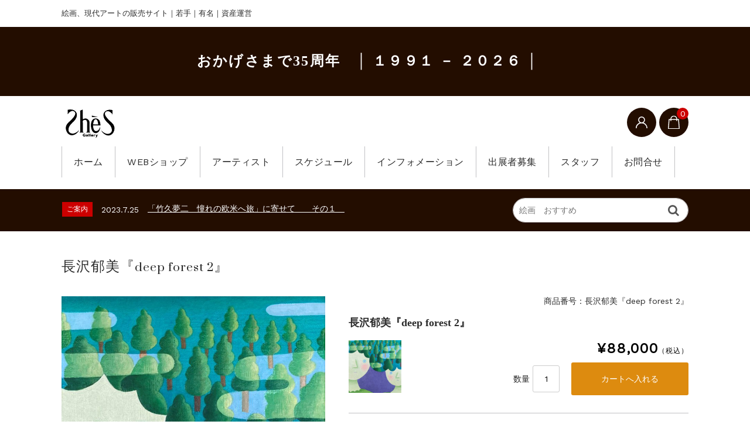

--- FILE ---
content_type: text/html; charset=UTF-8
request_url: https://www.g-shes.com/2023/05/11/%E9%95%B7%E6%B2%A2%E9%83%81%E7%BE%8E%E3%80%8Edeep-forest-2%E3%80%8F/
body_size: 19238
content:
<!DOCTYPE html>
<html lang="ja"
	prefix="og: https://ogp.me/ns#" >

	<head>
		<meta charset="UTF-8" />
				<meta name="viewport" content="width=device-width, user-scalable=no">
		<meta name="format-detection" content="telephone=no"/>
		<title>長沢郁美『deep forest 2』 - 旭川市のギャラリー・シーズ</title>

		<!-- All in One SEO 4.1.0.3 -->
		<meta name="description" content="【作品名】deep forest 2 【技 法】油彩 […]"/>
		<link rel="canonical" href="https://www.g-shes.com/2023/05/11/%e9%95%b7%e6%b2%a2%e9%83%81%e7%be%8e%e3%80%8edeep-forest-2%e3%80%8f/" />
		<meta property="og:site_name" content="旭川市のギャラリー・シーズ - 絵画、現代アートの販売サイト｜若手｜有名｜資産運営" />
		<meta property="og:type" content="article" />
		<meta property="og:title" content="長沢郁美『deep forest 2』 - 旭川市のギャラリー・シーズ" />
		<meta property="og:description" content="【作品名】deep forest 2 【技 法】油彩 […]" />
		<meta property="og:url" content="https://www.g-shes.com/2023/05/11/%e9%95%b7%e6%b2%a2%e9%83%81%e7%be%8e%e3%80%8edeep-forest-2%e3%80%8f/" />
		<meta property="article:published_time" content="2023-05-11T05:02:21Z" />
		<meta property="article:modified_time" content="2024-10-23T08:11:55Z" />
		<meta property="article:publisher" content="https://www.facebook.com/-211680295523011/" />
		<meta name="twitter:card" content="summary" />
		<meta name="twitter:domain" content="www.g-shes.com" />
		<meta name="twitter:title" content="長沢郁美『deep forest 2』 - 旭川市のギャラリー・シーズ" />
		<meta name="twitter:description" content="【作品名】deep forest 2 【技 法】油彩 […]" />
		<script type="application/ld+json" class="aioseo-schema">
			{"@context":"https:\/\/schema.org","@graph":[{"@type":"WebSite","@id":"https:\/\/www.g-shes.com\/#website","url":"https:\/\/www.g-shes.com\/","name":"\u65ed\u5ddd\u5e02\u306e\u30ae\u30e3\u30e9\u30ea\u30fc\u30fb\u30b7\u30fc\u30ba","description":"\u7d75\u753b\u3001\u73fe\u4ee3\u30a2\u30fc\u30c8\u306e\u8ca9\u58f2\u30b5\u30a4\u30c8\uff5c\u82e5\u624b\uff5c\u6709\u540d\uff5c\u8cc7\u7523\u904b\u55b6","publisher":{"@id":"https:\/\/www.g-shes.com\/#organization"}},{"@type":"Organization","@id":"https:\/\/www.g-shes.com\/#organization","name":"\u30ae\u30e3\u30e9\u30ea\u30fc\u30b7\u30fc\u30ba","url":"https:\/\/www.g-shes.com\/","sameAs":["https:\/\/www.facebook.com\/-211680295523011\/","https:\/\/www.instagram.com\/explore\/locations\/211680295523011\/?hl=ja","https:\/\/www.youtube.com\/channel\/UC_UEDa2_npCyDkDkV4jRepg"],"contactPoint":{"@type":"ContactPoint","telephone":"+81166538886","contactType":"Customer Support"}},{"@type":"BreadcrumbList","@id":"https:\/\/www.g-shes.com\/2023\/05\/11\/%e9%95%b7%e6%b2%a2%e9%83%81%e7%be%8e%e3%80%8edeep-forest-2%e3%80%8f\/#breadcrumblist","itemListElement":[{"@type":"ListItem","@id":"https:\/\/www.g-shes.com\/#listItem","position":"1","item":{"@id":"https:\/\/www.g-shes.com\/#item","name":"Home","description":"\u7d75\u753b\u30fb\u73fe\u4ee3\u30a2\u30fc\u30c8\u306e\u901a\u8ca9\u30b5\u30a4\u30c8\u300c\u30ae\u30e3\u30e9\u30ea\u30fc\u30b7\u30fc\u30ba\u300d\u3002\u6709\u540d\u4f5c\u5bb6\u30fb\u82e5\u624b\u4f5c\u5bb6\u306e\u65e5\u672c\u753b\u3084\u6cb9\u5f69\u30fb\u6c34\u5f69\u3068\u3044\u3063\u305f\u7d75\u3001\u73fe\u4ee3\u30a2\u30fc\u30c8\u3001\u66f8\u3001\u5f6b\u523b\u3001\u7d75\u753b\u306a\u3069\u3001\u69d8\u3005\u306a\u30b8\u30e3\u30f3\u30eb\u30fb\u30b5\u30a4\u30ba\u306e\u7f8e\u8853\u54c1\u3092\u53d6\u308a\u63c3\u3048\u3066\u304a\u308a\u307e\u3059\u3002","url":"https:\/\/www.g-shes.com\/"},"nextItem":"https:\/\/www.g-shes.com\/2023\/#listItem"},{"@type":"ListItem","@id":"https:\/\/www.g-shes.com\/2023\/#listItem","position":"2","item":{"@id":"https:\/\/www.g-shes.com\/2023\/#item","name":"2023","url":"https:\/\/www.g-shes.com\/2023\/"},"nextItem":"https:\/\/www.g-shes.com\/2023\/05\/#listItem","previousItem":"https:\/\/www.g-shes.com\/#listItem"},{"@type":"ListItem","@id":"https:\/\/www.g-shes.com\/2023\/05\/#listItem","position":"3","item":{"@id":"https:\/\/www.g-shes.com\/2023\/05\/#item","name":"May","url":"https:\/\/www.g-shes.com\/2023\/05\/"},"nextItem":"https:\/\/www.g-shes.com\/2023\/05\/11\/#listItem","previousItem":"https:\/\/www.g-shes.com\/2023\/#listItem"},{"@type":"ListItem","@id":"https:\/\/www.g-shes.com\/2023\/05\/11\/#listItem","position":"4","item":{"@id":"https:\/\/www.g-shes.com\/2023\/05\/11\/#item","name":"11","url":"https:\/\/www.g-shes.com\/2023\/05\/11\/"},"nextItem":"https:\/\/www.g-shes.com\/2023\/05\/11\/%e9%95%b7%e6%b2%a2%e9%83%81%e7%be%8e%e3%80%8edeep-forest-2%e3%80%8f\/#listItem","previousItem":"https:\/\/www.g-shes.com\/2023\/05\/#listItem"},{"@type":"ListItem","@id":"https:\/\/www.g-shes.com\/2023\/05\/11\/%e9%95%b7%e6%b2%a2%e9%83%81%e7%be%8e%e3%80%8edeep-forest-2%e3%80%8f\/#listItem","position":"5","item":{"@id":"https:\/\/www.g-shes.com\/2023\/05\/11\/%e9%95%b7%e6%b2%a2%e9%83%81%e7%be%8e%e3%80%8edeep-forest-2%e3%80%8f\/#item","name":"\u9577\u6ca2\u90c1\u7f8e\u300edeep forest 2\u300f","description":"\u3010\u4f5c\u54c1\u540d\u3011deep forest 2 \u3010\u6280 \u6cd5\u3011\u6cb9\u5f69 [\u2026]","url":"https:\/\/www.g-shes.com\/2023\/05\/11\/%e9%95%b7%e6%b2%a2%e9%83%81%e7%be%8e%e3%80%8edeep-forest-2%e3%80%8f\/"},"previousItem":"https:\/\/www.g-shes.com\/2023\/05\/11\/#listItem"}]},{"@type":"Person","@id":"https:\/\/www.g-shes.com\/author\/g-shes\/#author","url":"https:\/\/www.g-shes.com\/author\/g-shes\/","name":"g-shes","image":{"@type":"ImageObject","@id":"https:\/\/www.g-shes.com\/2023\/05\/11\/%e9%95%b7%e6%b2%a2%e9%83%81%e7%be%8e%e3%80%8edeep-forest-2%e3%80%8f\/#authorImage","url":"https:\/\/secure.gravatar.com\/avatar\/8c3a03d40dd1488d557f9bd83acdf0b5?s=96&d=mm&r=g","width":"96","height":"96","caption":"g-shes"},"sameAs":["https:\/\/www.facebook.com\/-211680295523011\/","https:\/\/www.instagram.com\/explore\/locations\/211680295523011\/?hl=ja","https:\/\/www.youtube.com\/channel\/UC_UEDa2_npCyDkDkV4jRepg"]},{"@type":"WebPage","@id":"https:\/\/www.g-shes.com\/2023\/05\/11\/%e9%95%b7%e6%b2%a2%e9%83%81%e7%be%8e%e3%80%8edeep-forest-2%e3%80%8f\/#webpage","url":"https:\/\/www.g-shes.com\/2023\/05\/11\/%e9%95%b7%e6%b2%a2%e9%83%81%e7%be%8e%e3%80%8edeep-forest-2%e3%80%8f\/","name":"\u9577\u6ca2\u90c1\u7f8e\u300edeep forest 2\u300f - \u65ed\u5ddd\u5e02\u306e\u30ae\u30e3\u30e9\u30ea\u30fc\u30fb\u30b7\u30fc\u30ba","description":"\u3010\u4f5c\u54c1\u540d\u3011deep forest 2 \u3010\u6280 \u6cd5\u3011\u6cb9\u5f69 [\u2026]","inLanguage":"ja","isPartOf":{"@id":"https:\/\/www.g-shes.com\/#website"},"breadcrumb":{"@id":"https:\/\/www.g-shes.com\/2023\/05\/11\/%e9%95%b7%e6%b2%a2%e9%83%81%e7%be%8e%e3%80%8edeep-forest-2%e3%80%8f\/#breadcrumblist"},"author":"https:\/\/www.g-shes.com\/2023\/05\/11\/%e9%95%b7%e6%b2%a2%e9%83%81%e7%be%8e%e3%80%8edeep-forest-2%e3%80%8f\/#author","creator":"https:\/\/www.g-shes.com\/2023\/05\/11\/%e9%95%b7%e6%b2%a2%e9%83%81%e7%be%8e%e3%80%8edeep-forest-2%e3%80%8f\/#author","image":{"@type":"ImageObject","@id":"https:\/\/www.g-shes.com\/#mainImage","url":"https:\/\/www.g-shes.com\/1991\/wp-content\/uploads\/2023\/04\/deep-forest-2-\u6cb9\u5f692.jpg","width":"841","height":"1029","caption":"\u9577\u6ca2\u90c1\u7f8e\u300edeep forest 2\u300f"},"primaryImageOfPage":{"@id":"https:\/\/www.g-shes.com\/2023\/05\/11\/%e9%95%b7%e6%b2%a2%e9%83%81%e7%be%8e%e3%80%8edeep-forest-2%e3%80%8f\/#mainImage"},"datePublished":"2023-05-11T05:02:21+09:00","dateModified":"2024-10-23T08:11:55+09:00"},{"@type":"BlogPosting","@id":"https:\/\/www.g-shes.com\/2023\/05\/11\/%e9%95%b7%e6%b2%a2%e9%83%81%e7%be%8e%e3%80%8edeep-forest-2%e3%80%8f\/#blogposting","name":"\u9577\u6ca2\u90c1\u7f8e\u300edeep forest 2\u300f - \u65ed\u5ddd\u5e02\u306e\u30ae\u30e3\u30e9\u30ea\u30fc\u30fb\u30b7\u30fc\u30ba","description":"\u3010\u4f5c\u54c1\u540d\u3011deep forest 2 \u3010\u6280 \u6cd5\u3011\u6cb9\u5f69 [\u2026]","headline":"\u9577\u6ca2\u90c1\u7f8e\u300edeep forest 2\u300f","author":{"@id":"https:\/\/www.g-shes.com\/author\/g-shes\/#author"},"publisher":{"@id":"https:\/\/www.g-shes.com\/#organization"},"datePublished":"2023-05-11T05:02:21+09:00","dateModified":"2024-10-23T08:11:55+09:00","articleSection":"\u5c0f\u4f5c\u54c1, \u56fd\u5185\u4f5c\u5bb6, \u4eba\u7269\u753b, \u6cb9\u5f69, \u9577\u6ca2\u90c1\u7f8e, 5\u4e07\u5186\uff5e10\u4e07\u5186, \u73fe\u4ee3\u30a2\u30fc\u30c8, \u30ec\u30be\u30ca\u30f3\u30b9\u30fb\u30a8\u30d5\u30a7\u30af\u30c8\u5c55, \u8ca9\u58f2\u4f5c\u54c1","mainEntityOfPage":{"@id":"https:\/\/www.g-shes.com\/2023\/05\/11\/%e9%95%b7%e6%b2%a2%e9%83%81%e7%be%8e%e3%80%8edeep-forest-2%e3%80%8f\/#webpage"},"isPartOf":{"@id":"https:\/\/www.g-shes.com\/2023\/05\/11\/%e9%95%b7%e6%b2%a2%e9%83%81%e7%be%8e%e3%80%8edeep-forest-2%e3%80%8f\/#webpage"},"image":{"@type":"ImageObject","@id":"https:\/\/www.g-shes.com\/#articleImage","url":"https:\/\/www.g-shes.com\/1991\/wp-content\/uploads\/2023\/04\/deep-forest-2-\u6cb9\u5f692.jpg","width":"841","height":"1029","caption":"\u9577\u6ca2\u90c1\u7f8e\u300edeep forest 2\u300f"}}]}
		</script>
		<!-- All in One SEO -->

<link rel='dns-prefetch' href='//fonts.googleapis.com' />
<link rel='dns-prefetch' href='//s.w.org' />
<link rel="alternate" type="application/rss+xml" title="旭川市のギャラリー・シーズ &raquo; 長沢郁美『deep forest 2』 のコメントのフィード" href="https://www.g-shes.com/2023/05/11/%e9%95%b7%e6%b2%a2%e9%83%81%e7%be%8e%e3%80%8edeep-forest-2%e3%80%8f/feed/" />
		<script type="text/javascript">
			window._wpemojiSettings = {"baseUrl":"https:\/\/s.w.org\/images\/core\/emoji\/13.0.1\/72x72\/","ext":".png","svgUrl":"https:\/\/s.w.org\/images\/core\/emoji\/13.0.1\/svg\/","svgExt":".svg","source":{"concatemoji":"https:\/\/www.g-shes.com\/1991\/wp-includes\/js\/wp-emoji-release.min.js?ver=7225831c7ed13d55598a6ebace50204d"}};
			!function(e,a,t){var n,r,o,i=a.createElement("canvas"),p=i.getContext&&i.getContext("2d");function s(e,t){var a=String.fromCharCode;p.clearRect(0,0,i.width,i.height),p.fillText(a.apply(this,e),0,0);e=i.toDataURL();return p.clearRect(0,0,i.width,i.height),p.fillText(a.apply(this,t),0,0),e===i.toDataURL()}function c(e){var t=a.createElement("script");t.src=e,t.defer=t.type="text/javascript",a.getElementsByTagName("head")[0].appendChild(t)}for(o=Array("flag","emoji"),t.supports={everything:!0,everythingExceptFlag:!0},r=0;r<o.length;r++)t.supports[o[r]]=function(e){if(!p||!p.fillText)return!1;switch(p.textBaseline="top",p.font="600 32px Arial",e){case"flag":return s([127987,65039,8205,9895,65039],[127987,65039,8203,9895,65039])?!1:!s([55356,56826,55356,56819],[55356,56826,8203,55356,56819])&&!s([55356,57332,56128,56423,56128,56418,56128,56421,56128,56430,56128,56423,56128,56447],[55356,57332,8203,56128,56423,8203,56128,56418,8203,56128,56421,8203,56128,56430,8203,56128,56423,8203,56128,56447]);case"emoji":return!s([55357,56424,8205,55356,57212],[55357,56424,8203,55356,57212])}return!1}(o[r]),t.supports.everything=t.supports.everything&&t.supports[o[r]],"flag"!==o[r]&&(t.supports.everythingExceptFlag=t.supports.everythingExceptFlag&&t.supports[o[r]]);t.supports.everythingExceptFlag=t.supports.everythingExceptFlag&&!t.supports.flag,t.DOMReady=!1,t.readyCallback=function(){t.DOMReady=!0},t.supports.everything||(n=function(){t.readyCallback()},a.addEventListener?(a.addEventListener("DOMContentLoaded",n,!1),e.addEventListener("load",n,!1)):(e.attachEvent("onload",n),a.attachEvent("onreadystatechange",function(){"complete"===a.readyState&&t.readyCallback()})),(n=t.source||{}).concatemoji?c(n.concatemoji):n.wpemoji&&n.twemoji&&(c(n.twemoji),c(n.wpemoji)))}(window,document,window._wpemojiSettings);
		</script>
		<style type="text/css">
img.wp-smiley,
img.emoji {
	display: inline !important;
	border: none !important;
	box-shadow: none !important;
	height: 1em !important;
	width: 1em !important;
	margin: 0 .07em !important;
	vertical-align: -0.1em !important;
	background: none !important;
	padding: 0 !important;
}
</style>
	<link rel='stylesheet' id='parent-style-css'  href='https://www.g-shes.com/1991/wp-content/themes/welcart_basic/style.css?ver=7225831c7ed13d55598a6ebace50204d' type='text/css' media='all' />
<link rel='stylesheet' id='parent-welcart-style-css'  href='https://www.g-shes.com/1991/wp-content/themes/welcart_basic/usces_cart.css?ver=1.0' type='text/css' media='all' />
<link rel='stylesheet' id='google-fonts-sans-css'  href='https://fonts.googleapis.com/css?family=Suranna%7CWork+Sans&#038;ver=7225831c7ed13d55598a6ebace50204d' type='text/css' media='all' />
<link rel='stylesheet' id='fixed-header-style-css'  href='https://www.g-shes.com/1991/wp-content/themes/welcart_basic-beldad/assets/vendor/fixed-header/fixed-header.css?ver=1.0' type='text/css' media='all' />
<link rel='stylesheet' id='slick-style-css'  href='https://www.g-shes.com/1991/wp-content/themes/welcart_basic-beldad/assets/vendor/slick/slick.css?ver=1.0' type='text/css' media='all' />
<link rel='stylesheet' id='slick-theme-style-css'  href='https://www.g-shes.com/1991/wp-content/themes/welcart_basic-beldad/assets/vendor/slick/slick-theme.css?ver=1.0' type='text/css' media='all' />
<link rel='stylesheet' id='wp-block-library-css'  href='https://www.g-shes.com/1991/wp-includes/css/dist/block-library/style.min.css?ver=7225831c7ed13d55598a6ebace50204d' type='text/css' media='all' />
<link rel='stylesheet' id='contact-form-7-css'  href='https://www.g-shes.com/1991/wp-content/plugins/contact-form-7/includes/css/styles.css?ver=5.4' type='text/css' media='all' />
<link rel='stylesheet' id='wc-basic-style-css'  href='https://www.g-shes.com/1991/wp-content/themes/welcart_basic-beldad/style.css?ver=1.0' type='text/css' media='all' />
<link rel='stylesheet' id='font-awesome-css'  href='https://www.g-shes.com/1991/wp-content/themes/welcart_basic/font-awesome/font-awesome.min.css?ver=1.0' type='text/css' media='all' />
<link rel='stylesheet' id='luminous-basic-css-css'  href='https://www.g-shes.com/1991/wp-content/themes/welcart_basic/css/luminous-basic.css?ver=1.0' type='text/css' media='all' />
<link rel='stylesheet' id='usces_default_css-css'  href='https://www.g-shes.com/1991/wp-content/plugins/usc-e-shop/css/usces_default.css?ver=2.1.4.2103022' type='text/css' media='all' />
<link rel='stylesheet' id='dashicons-css'  href='https://www.g-shes.com/1991/wp-includes/css/dashicons.min.css?ver=7225831c7ed13d55598a6ebace50204d' type='text/css' media='all' />
<link rel='stylesheet' id='theme_cart_css-css'  href='https://www.g-shes.com/1991/wp-content/themes/welcart_basic-beldad/usces_cart.css?ver=2.1.4.2103022' type='text/css' media='all' />
<script type='text/javascript' src='https://www.g-shes.com/1991/wp-includes/js/jquery/jquery.min.js?ver=3.5.1' id='jquery-core-js'></script>
<script type='text/javascript' src='https://www.g-shes.com/1991/wp-includes/js/jquery/jquery-migrate.min.js?ver=3.3.2' id='jquery-migrate-js'></script>
<script type='text/javascript' src='https://www.g-shes.com/1991/wp-content/themes/welcart_basic-beldad/assets/vendor/fixed-header/fixed-header.js?ver=1.0' id='fixed-header-js-js'></script>
<script type='text/javascript' src='https://www.g-shes.com/1991/wp-content/themes/welcart_basic-beldad/assets/js/wcct-customized.js?ver=1.0' id='wcct-customized-js'></script>
<script type='text/javascript' src='https://www.g-shes.com/1991/wp-content/themes/welcart_basic-beldad/assets/vendor/slick/slick.min.js?ver=1.0' id='slick-js-js'></script>
<script type='text/javascript' src='https://www.g-shes.com/1991/wp-content/themes/welcart_basic-beldad/assets/js/wcct-slick.js?ver=1.0' id='wcct-slick-js-js'></script>
<script type='text/javascript' src='https://www.g-shes.com/1991/wp-content/themes/welcart_basic-beldad/assets/js/widget-slide.js?ver=1.0' id='wcct-widget-slide-js-js'></script>
<script type='text/javascript' src='https://www.g-shes.com/1991/wp-content/themes/welcart_basic/js/front-customized.js?ver=1.0' id='wc-basic-js-js'></script>
<link rel="https://api.w.org/" href="https://www.g-shes.com/wp-json/" /><link rel="alternate" type="application/json" href="https://www.g-shes.com/wp-json/wp/v2/posts/12366" /><link rel="EditURI" type="application/rsd+xml" title="RSD" href="https://www.g-shes.com/1991/xmlrpc.php?rsd" />
<link rel="wlwmanifest" type="application/wlwmanifest+xml" href="https://www.g-shes.com/1991/wp-includes/wlwmanifest.xml" /> 

<link rel='shortlink' href='https://www.g-shes.com/?p=12366' />
<link rel="alternate" type="application/json+oembed" href="https://www.g-shes.com/wp-json/oembed/1.0/embed?url=https%3A%2F%2Fwww.g-shes.com%2F2023%2F05%2F11%2F%25e9%2595%25b7%25e6%25b2%25a2%25e9%2583%2581%25e7%25be%258e%25e3%2580%258edeep-forest-2%25e3%2580%258f%2F" />
<link rel="alternate" type="text/xml+oembed" href="https://www.g-shes.com/wp-json/oembed/1.0/embed?url=https%3A%2F%2Fwww.g-shes.com%2F2023%2F05%2F11%2F%25e9%2595%25b7%25e6%25b2%25a2%25e9%2583%2581%25e7%25be%258e%25e3%2580%258edeep-forest-2%25e3%2580%258f%2F&#038;format=xml" />

<meta property="og:title" content="長沢郁美『deep forest 2』">
<meta property="og:type" content="product">
<meta property="og:description" content="長沢郁美『deep forest 2』">
<meta property="og:url" content="https://www.g-shes.com/2023/05/11/%e9%95%b7%e6%b2%a2%e9%83%81%e7%be%8e%e3%80%8edeep-forest-2%e3%80%8f/">
<meta property="og:image" content="https://www.g-shes.com/1991/wp-content/uploads/2023/04/deep-forest-2-油彩2-150x150.jpg">
<meta property="og:site_name" content="旭川市のギャラリー・シーズ"><link rel="icon" href="https://www.g-shes.com/1991/wp-content/uploads/2019/03/logo2-100x100.png" sizes="32x32" />
<link rel="icon" href="https://www.g-shes.com/1991/wp-content/uploads/2019/03/logo2.png" sizes="192x192" />
<link rel="apple-touch-icon" href="https://www.g-shes.com/1991/wp-content/uploads/2019/03/logo2.png" />
<meta name="msapplication-TileImage" content="https://www.g-shes.com/1991/wp-content/uploads/2019/03/logo2.png" />
		<style type="text/css" id="wp-custom-css">
			/* captions */

.post .wp-caption { margin-bottom:24px; background:#fff; border:1px solid #ccc; padding:5px; max-width:100%; -webkit-border-radius:5px; -moz-border-radius:5px; border-radius:5px; }

.post .wp-caption-text { text-align:center; font-size:12px;  line-height:2; margin:9px auto; }

.post .wp-caption img[class*="wp-image-"] { display:block; margin:0 auto; }


h5 {
	position: relative;
	padding-left: 30px;
	font-size:20px;
	color: #212121;
}
h5::before,
h5::after{
	content: "〇";
	position: absolute;
}
h5::before{
	left:0;
	top:-3px;
}
h5::after{
	left: 5px;
	top: 3px;
	color: #1f1f1f;
}

.flex-direction-nav a:before {
	color: #fff !important;
}

a img:hover {
	opacity: 0.8 !important;
}

.schedule-tit {
	padding: 15px 30px !important;
}

.btn-view {
  position: relative;
  background-color: #dd8b0f;
  width: 200px;
  height: 56px;
  text-align: center;
  margin-top: 50px;
  border-radius: 3px;
  line-height: 56px;
  letter-spacing: normal;
  color: #fff;
  overflow: hidden;
  transition: background-color 0.3s ease;
}

.btn-view {
  position: relative;
  background-color: #dd8b0f;
  width: 200px;
  height: 56px;
  text-align: center;
  margin-top: 50px;
  border-radius: 3px;
  line-height: 56px;
  letter-spacing: normal;
  color: #fff;
  overflow: hidden;
  transition: background-color 0.3s ease;
	font-weight: 500;
}

.btn-view::after {
  content: "";
  position: absolute;
  top: 0; left: 0;
  width: 100%; height: 100%;
  background-color: rgba(255, 255, 255, 0); /* 初期は透明 */
  transition: background-color 0.3s ease;
	pointer-events: none;
}

.btn-view:hover::after {
  background-color: rgba(255, 255, 255, 0.5); /* ホバー時にうっすら白く */
}

.btn-view a{
		color: #fff;
}

.btn-view a:hover {
  color: #fff;
}

/* 35周年メッセージ */
.top-message {
	text-align: center;
	background-color: #230d00;
	padding: 2.5rem;
	color: #ffffff;
  line-height: 1.5;
	font-size: 1.5rem;
	font-weight: 700;
	font-family: "Hiragino Mincho ProN", "Hiragino Mincho Pro", "Yu Mincho", serif !important;
	letter-spacing: 0.1em;
}

/* メニューフォントサイズ調整 */
#site-navigation {
        font-size: 16.2px;
}		</style>
				<script type="application/ld+json">
		{
		"@context": "http://schema.org",
		"@type": "LocalBusiness",
		"name": "有限会社ギャラリー・シーズ",
		"logo":"https://www.g-shes.com/1991/wp-content/uploads/2020/04/logo_7.png",
		"telephone": "+81 166-53-8886",
		"email": "info@g-shes.com",
		"address": {
		"@type": "PostalAddress",
		"streetAddress": "旭町２条３丁目１１−３１",
		"addressLocality": "旭川市",
		"addressRegion": "北海道",
		"addressCountry": "JP",
		"postalCode": "070-0832"
		},
		"openingHoursSpecification": {
		"@type": "OpeningHoursSpecification",
		"dayOfWeek": {
		"@type": "DayOfWeek",
		"name": "Wed-Mon"
		},
		"opens": "11:00:00",
		"closes": "18:00:00"
		},
		"url": "https://www.g-shes.com/"
		}
		</script>
		<!-- Global site tag (gtag.js) - Google Analytics -->
		<script async src="https://www.googletagmanager.com/gtag/js?id=UA-182262109-1"></script>
		<script>
			window.dataLayer = window.dataLayer || [];
			function gtag(){dataLayer.push(arguments);}
			gtag('js', new Date());

			gtag('config', 'UA-182262109-1');
		</script>
		<script type="text/javascript">
			(function(c,l,a,r,i,t,y){
				c[a]=c[a]||function(){(c[a].q=c[a].q||[]).push(arguments)};
				t=l.createElement(r);t.async=1;t.src="https://www.clarity.ms/tag/"+i;
				y=l.getElementsByTagName(r)[0];y.parentNode.insertBefore(t,y);
			})(window, document, "clarity", "script", "o9mjxrdpx8");
		</script>
	</head>

		<body class="post-template-default single single-post postid-12366 single-format-standard lang-ja">
	
				
		
		<div class="site">

			<header id="masthead" class="site-header" role="banner">
				<div class="inner">
									<div class="top">
						<p class="site-description">絵画、現代アートの販売サイト｜若手｜有名｜資産運営</p>
					</div><!-- .top -->
				
					<div class="top-message">おかげさまで35周年　│ １９９１ － ２０２６ │　</div>

					<div class="bottom cf">

						<div class="column1070">

															<div class="site-title">
								<a href="https://www.g-shes.com/" title="旭川市のギャラリー・シーズ" rel="home">
																			<img src="https://www.g-shes.com/1991/wp-content/uploads/2020/04/logo_7.png" alt="旭川市のギャラリー・シーズ">
										
								</a>
							</div>

							
							<div class="cf h-column">

																<div class="incart list">
									<div class="iconbtn">
										<a href="https://www.g-shes.com/usces-cart/"><img src="https://www.g-shes.com/1991/wp-content/themes/welcart_basic-beldad/assets/images/bag.svg" alt="bag"><span class="total-quant" />0</span></a>
									</div>
								</div><!-- .incart -->
								
																<div class="membership list">

									<div class="iconbtn"><img src="https://www.g-shes.com/1991/wp-content/themes/welcart_basic-beldad/assets/images/user.svg" alt="user" /></div>

									<div class="over">
										<div class="over-inner">

											<div class="close"><img src="https://www.g-shes.com/1991/wp-content/themes/welcart_basic-beldad/assets/images/close.svg" alt="close" /></div>

											<ul class="cf">
																																					<li>ゲスト</li>
													<li><a href="https://www.g-shes.com/usces-member/?usces_page=login" class="usces_login_a">ログイン</a></li>
													<li><a href="https://www.g-shes.com/usces-member/?usces_page=newmember">新規会員登録</a></li>
																																			</ul>
										</div><!-- .over-inner -->
									</div>

								</div><!-- .membership -->
								
								<div class="menus list">

									<div class="iconbtn"><img src="https://www.g-shes.com/1991/wp-content/themes/welcart_basic-beldad/assets/images/menu.svg" alt="menu" /></div>

									<div id="mobile-menu" class="mobile-menu">

										<div class="close"><img src="https://www.g-shes.com/1991/wp-content/themes/welcart_basic-beldad/assets/images/close.svg" alt="close" /></div>

										<nav id="site-navigation" class="main-navigation cf" role="navigation">
										<div class="menu-%e3%83%a1%e3%83%8b%e3%83%a5%e3%83%bc%e2%91%a0-container"><ul id="menu-%e3%83%a1%e3%83%8b%e3%83%a5%e3%83%bc%e2%91%a0" class="menu"><li id="menu-item-13298" class="menu-item menu-item-type-custom menu-item-object-custom menu-item-home menu-item-13298"><a href="https://www.g-shes.com/">ホーム</a></li>
<li id="menu-item-15941" class="mob-only menu-item menu-item-type-taxonomy menu-item-object-category current-post-ancestor menu-item-has-children menu-item-15941"><a href="https://www.g-shes.com/category/item/art-type/">アートの種類</a>
<ul class="sub-menu">
	<li id="menu-item-15942" class="menu-item menu-item-type-taxonomy menu-item-object-category current-post-ancestor menu-item-15942"><a href="https://www.g-shes.com/category/item/art-type/%e7%b5%b5%e7%94%bb/">絵画</a></li>
	<li id="menu-item-15943" class="menu-item menu-item-type-taxonomy menu-item-object-category menu-item-15943"><a href="https://www.g-shes.com/category/item/art-type/%e5%bd%ab%e5%88%bb/">彫刻</a></li>
	<li id="menu-item-15944" class="menu-item menu-item-type-taxonomy menu-item-object-category menu-item-15944"><a href="https://www.g-shes.com/category/item/art-type/%e5%b7%a5%e8%8a%b8/">工芸</a></li>
</ul>
</li>
<li id="menu-item-15945" class="mob-only menu-item menu-item-type-taxonomy menu-item-object-category current-post-ancestor menu-item-has-children menu-item-15945"><a href="https://www.g-shes.com/category/item/theme-motif/">テーマ・モチーフ</a>
<ul class="sub-menu">
	<li id="menu-item-15946" class="menu-item menu-item-type-taxonomy menu-item-object-category menu-item-15946"><a href="https://www.g-shes.com/category/item/theme-motif/fuukeiga/">風景画</a></li>
	<li id="menu-item-15947" class="menu-item menu-item-type-taxonomy menu-item-object-category current-post-ancestor current-menu-parent current-post-parent menu-item-15947"><a href="https://www.g-shes.com/category/item/theme-motif/jinnbutuga/">人物画</a></li>
	<li id="menu-item-15949" class="menu-item menu-item-type-taxonomy menu-item-object-category menu-item-15949"><a href="https://www.g-shes.com/category/item/theme-motif/seibutuga/">静物画</a></li>
	<li id="menu-item-15948" class="menu-item menu-item-type-taxonomy menu-item-object-category menu-item-15948"><a href="https://www.g-shes.com/category/item/theme-motif/animal/">動物</a></li>
	<li id="menu-item-15950" class="menu-item menu-item-type-custom menu-item-object-custom menu-item-15950"><a href="/category/item/theme-motif/flower-itemreco/">花</a></li>
</ul>
</li>
<li id="menu-item-13299" class="menu-item menu-item-type-custom menu-item-object-custom menu-item-has-children menu-item-13299"><a href="https://www.g-shes.com/category/item/">WEBショップ</a>
<ul class="sub-menu">
	<li id="menu-item-13300" class="menu-item menu-item-type-post_type menu-item-object-page menu-item-13300"><a href="https://www.g-shes.com/flow-of-work-purchase/">作品購入の流れ</a></li>
	<li id="menu-item-13301" class="menu-item menu-item-type-post_type menu-item-object-page menu-item-13301"><a href="https://www.g-shes.com/size-list/">サイズ一覧表　</a></li>
	<li id="menu-item-13302" class="menu-item menu-item-type-post_type menu-item-object-page menu-item-13302"><a href="https://www.g-shes.com/regarding-the-tax-system-for-works-of-art/">美術品に関する税制に関して</a></li>
</ul>
</li>
<li id="menu-item-13303" class="menu-item menu-item-type-custom menu-item-object-custom menu-item-13303"><a href="https://www.g-shes.com/artists/">アーティスト</a></li>
<li id="menu-item-13304" class="menu-item menu-item-type-post_type menu-item-object-page menu-item-13304"><a href="https://www.g-shes.com/%e3%82%b9%e3%82%b1%e3%82%b8%e3%83%a5%e3%83%bc%e3%83%ab2024/">スケジュール</a></li>
<li id="menu-item-13305" class="menu-item menu-item-type-post_type menu-item-object-page menu-item-has-children menu-item-13305"><a href="https://www.g-shes.com/infomation/">インフォメーション</a>
<ul class="sub-menu">
	<li id="menu-item-13306" class="menu-item menu-item-type-post_type menu-item-object-page menu-item-13306"><a href="https://www.g-shes.com/art-rental/">シェアリングアート</a></li>
	<li id="menu-item-13307" class="menu-item menu-item-type-post_type menu-item-object-page menu-item-13307"><a href="https://www.g-shes.com/anniversary/">Anniversary</a></li>
	<li id="menu-item-13308" class="menu-item menu-item-type-taxonomy menu-item-object-category menu-item-13308"><a href="https://www.g-shes.com/category/art-walk/">Essay</a></li>
	<li id="menu-item-13309" class="menu-item menu-item-type-post_type menu-item-object-page menu-item-13309"><a href="https://www.g-shes.com/art-course/">美術を楽しむ情報講座</a></li>
	<li id="menu-item-13310" class="menu-item menu-item-type-post_type menu-item-object-page menu-item-13310"><a href="https://www.g-shes.com/service/">買取り査定</a></li>
</ul>
</li>
<li id="menu-item-17421" class="menu-item menu-item-type-custom menu-item-object-custom menu-item-has-children menu-item-17421"><a>出展者募集</a>
<ul class="sub-menu">
	<li id="menu-item-17424" class="menu-item menu-item-type-custom menu-item-object-custom menu-item-17424"><a target="_blank" rel="noopener" href="https://www.g-shes.com/1991/wp-content/uploads/2026/01/douisyo.pdf">登録作家同意書</a></li>
	<li id="menu-item-17426" class="menu-item menu-item-type-custom menu-item-object-custom menu-item-17426"><a target="_blank" rel="noopener" href="https://www.g-shes.com/1991/wp-content/uploads/2026/01/kiyaku.pdf">作家登録規約</a></li>
</ul>
</li>
<li id="menu-item-13311" class="menu-item menu-item-type-post_type menu-item-object-page menu-item-has-children menu-item-13311"><a href="https://www.g-shes.com/staff/">スタッフ</a>
<ul class="sub-menu">
	<li id="menu-item-13312" class="menu-item menu-item-type-post_type menu-item-object-page menu-item-13312"><a href="https://www.g-shes.com/%e4%bc%9a%e7%a4%be%e6%a6%82%e8%a6%81%e3%80%80%ef%bc%8dcompany-profile%ef%bc%8d/">会社概要</a></li>
	<li id="menu-item-13313" class="menu-item menu-item-type-post_type menu-item-object-page menu-item-13313"><a href="https://www.g-shes.com/%e3%82%a2%e3%82%af%e3%82%bb%e3%82%b9/">アクセス</a></li>
</ul>
</li>
<li id="menu-item-13314" class="menu-item menu-item-type-post_type menu-item-object-page menu-item-13314"><a href="https://www.g-shes.com/%e3%81%8a%e5%95%8f%e5%90%88%e3%81%9b%e3%80%80%ef%bc%8dcontact%ef%bc%8d/">お問合せ</a></li>
</ul></div>										</nav><!-- #site-navigation -->

																				
									</div><!-- .mobile-menu -->

																		<div class="gray-bg"></div>
									
								</div><!-- .menu -->

							</div><!-- .h-column -->
													
						</div><!-- .column1070 -->
						
					</div><!-- .bottom -->
		
				</div><!-- .inner -->
			</header>

			
			
				
				<div class="common-parts">
					<div class="column1070 cf">

													<div id="searchform" class="searchform">
							<form role="search" method="get" action="https://www.g-shes.com/" >
		<div class="s-box">
			<input type="text" value="" name="s" id="head-s-text" class="search-text" placeholder="絵画　おすすめ" />
			<input type="submit" id="head-s-submit" class="searchsubmit" value="&#xf002;" />
		</div>
    </form>							</div>
						<!-- #searchform -->

													<div class="info-area">
								<div class="slider">
																	<div id="post-12730" class="cf">
										<div class="info-cat">ご案内</div>
										<div class="info-date">2023.7.25</div>
										<div class="info-title">
											<a href="https://www.g-shes.com/2023/07/25/takehisayumeji/">
																									「竹久夢二　憧れの欧米へ旅」に寄せて　　その１　																							</a>
										</div>
									</div>
																	<div id="post-12500" class="cf">
										<div class="info-cat">ご案内</div>
										<div class="info-date">2023.4.25</div>
										<div class="info-title">
											<a href="https://www.g-shes.com/2023/04/25/%e5%bf%83%e3%81%ae%e3%81%b5%e3%82%8b%e3%81%95%e3%81%a8%e3%83%bc%e5%ae%89%e7%94%b0%e4%be%83%e5%bd%ab%e5%88%bb%e8%ac%9b%e6%bc%94%e3%80%8c%e3%82%a2%e3%83%ab%e3%83%86%e3%83%94%e3%82%a2%e3%83%83%e3%83%84/">
																									心のふるさとー安田侃彫刻講演「アルテピアッツア美唄」																							</a>
										</div>
									</div>
																	<div id="post-12101" class="cf">
										<div class="info-cat">ご案内</div>
										<div class="info-date">2023.2.25</div>
										<div class="info-title">
											<a href="https://www.g-shes.com/2023/02/25/%e3%82%ae%e3%83%a3%e3%83%a9%e3%83%aa%e3%83%bc%e3%82%b7%e3%83%bc%e3%82%ba%e3%80%8c%e7%a7%8b%e3%81%ae%e7%be%8e%e8%a1%93%e6%95%a3%e6%ad%a9%e3%80%80%e4%ba%ac%e9%83%bd%e3%83%bb%e5%a4%a7%e9%98%aa-%ef%bd%9e/">
																									ギャラリーシーズ「秋の美術散歩　京都・大阪 ～二都物語～」																							</a>
										</div>
									</div>
																</div><!-- .slider -->
							</div><!-- .info-area -->
							
											</div>
				</div>

				
			
						<div id="main" class="">

				<div class="site-content-wrap cf">


<div id="primary" class="site-content">
	<div id="content" role="main">

	
		<article class="post-12366 post type-post status-publish format-standard has-post-thumbnail category-876 category-kokunai-sakka category-jinnbutuga category-868 category-ikumi-nagasawa category-price-5-10 category-870 category-resonance-effect category-item" id="post-12366">

			<div class="item-header">
				<h1 class="item_page_title">長沢郁美『deep forest 2』</h1>
			</div><!-- .item-header -->

									
			<div class="itempage-wrap">

				<div id="itempage" class="cf">
					
					<div id="img-box">

						
						<div id="itemimg-main" class="slider slider-for itemimg">
							<div><a href="https://www.g-shes.com/1991/wp-content/uploads/2023/04/deep-forest-2-油彩2.jpg" ><img width="490" height="600" src="https://www.g-shes.com/1991/wp-content/uploads/2023/04/deep-forest-2-油彩2.jpg" class="attachment-600x600 size-600x600" alt="長沢郁美『deep forest 2』" loading="lazy" srcset="https://www.g-shes.com/1991/wp-content/uploads/2023/04/deep-forest-2-油彩2.jpg 841w, https://www.g-shes.com/1991/wp-content/uploads/2023/04/deep-forest-2-油彩2-245x300.jpg 245w, https://www.g-shes.com/1991/wp-content/uploads/2023/04/deep-forest-2-油彩2-837x1024.jpg 837w, https://www.g-shes.com/1991/wp-content/uploads/2023/04/deep-forest-2-油彩2-768x940.jpg 768w" sizes="(max-width: 490px) 100vw, 490px" /></a></div>
													</div><!-- #itemimg-main -->

						
					</div><!-- #img-box -->

					<div class="detail-box">

						<div class="upper cf">
							<ul class="cf opt-tag">
</ul>
														<div class="itemcode">商品番号：長沢郁美『deep forest 2』</div>
						</div><!-- .upper -->

						<h2 class="item-name">長沢郁美『deep forest 2』</h2>

					</div><!-- .detail-box -->

					<div class="item-info">

						
						
						<form action="https://www.g-shes.com/usces-cart/" method="post">

													<div class="skuform">
																
								<div class="inner cf">

																		<div class="left">
										<div class="skuimg">
										<img width="300" height="300" src="https://www.g-shes.com/1991/wp-content/uploads/2023/04/deep-forest-2-油彩2-500x500.jpg" class="attachment-300x300 size-300x300" alt="" loading="lazy" srcset="https://www.g-shes.com/1991/wp-content/uploads/2023/04/deep-forest-2-油彩2-500x500.jpg 500w, https://www.g-shes.com/1991/wp-content/uploads/2023/04/deep-forest-2-油彩2-150x150.jpg 150w" sizes="(max-width: 300px) 100vw, 300px" />										</div>
									</div><!-- left -->
									
									<div class="right">

																				
																				
										<div class="field cf">

											
											<div class="field_price">
																							¥88,000<em class="tax">（税込）</em>											</div>

										</div><!-- .field -->

																				<div class="c-box">
											<span class="quantity">数量<input name="quant[12366][%E9%95%B7%E6%B2%A2%E9%83%81%E7%BE%8E%E3%80%8Edeep+forest+2%E3%80%8F]" type="text" id="quant[12366][%E9%95%B7%E6%B2%A2%E9%83%81%E7%BE%8E%E3%80%8Edeep+forest+2%E3%80%8F]" class="skuquantity" value="1" onKeyDown="if (event.keyCode == 13) {return false;}" /></span>
											<span class="cart-button"><input name="zaikonum[12366][%E9%95%B7%E6%B2%A2%E9%83%81%E7%BE%8E%E3%80%8Edeep+forest+2%E3%80%8F]" type="hidden" id="zaikonum[12366][%E9%95%B7%E6%B2%A2%E9%83%81%E7%BE%8E%E3%80%8Edeep+forest+2%E3%80%8F]" value="1" />
<input name="zaiko[12366][%E9%95%B7%E6%B2%A2%E9%83%81%E7%BE%8E%E3%80%8Edeep+forest+2%E3%80%8F]" type="hidden" id="zaiko[12366][%E9%95%B7%E6%B2%A2%E9%83%81%E7%BE%8E%E3%80%8Edeep+forest+2%E3%80%8F]" value="0" />
<input name="gptekiyo[12366][%E9%95%B7%E6%B2%A2%E9%83%81%E7%BE%8E%E3%80%8Edeep+forest+2%E3%80%8F]" type="hidden" id="gptekiyo[12366][%E9%95%B7%E6%B2%A2%E9%83%81%E7%BE%8E%E3%80%8Edeep+forest+2%E3%80%8F]" value="0" />
<input name="skuPrice[12366][%E9%95%B7%E6%B2%A2%E9%83%81%E7%BE%8E%E3%80%8Edeep+forest+2%E3%80%8F]" type="hidden" id="skuPrice[12366][%E9%95%B7%E6%B2%A2%E9%83%81%E7%BE%8E%E3%80%8Edeep+forest+2%E3%80%8F]" value="88000" />
<input name="inCart[12366][%E9%95%B7%E6%B2%A2%E9%83%81%E7%BE%8E%E3%80%8Edeep+forest+2%E3%80%8F]" type="submit" id="inCart[12366][%E9%95%B7%E6%B2%A2%E9%83%81%E7%BE%8E%E3%80%8Edeep+forest+2%E3%80%8F]" class="skubutton" value="カートへ入れる" onclick="return uscesCart.intoCart('12366','%E9%95%B7%E6%B2%A2%E9%83%81%E7%BE%8E%E3%80%8Edeep+forest+2%E3%80%8F')" /><input name="usces_referer" type="hidden" value="/2023/05/11/%E9%95%B7%E6%B2%A2%E9%83%81%E7%BE%8E%E3%80%8Edeep-forest-2%E3%80%8F/" />
</span>
										</div>
																				<div class="error_message"></div>

									</div><!-- .right -->

								</div><!-- .inner -->
							</div><!-- .skuform -->
						
													</form>
						
						<div class="item-description">
							<p><a href="https://www.g-shes.com/%e3%81%8a%e5%95%8f%e5%90%88%e3%81%9b%e3%80%80%ef%bc%8dcontact%ef%bc%8d/" target="_blank" rel="noopener noreferrer"><img loading="lazy" class="alignright" src="https://www.g-shes.com/1991/wp-content/uploads/2020/05/text4489-3-1.png" alt="f,!c8" width="150" height="45" /></a><a href="https://www.g-shes.com/1991/wp-content/uploads/2020/08/text4513.jpg"><img loading="lazy" class="alignright" src="https://www.g-shes.com/1991/wp-content/uploads/2020/05/text44891-1.png" alt="f,!c8" width="99" height="30" /></a></p>
<p>&nbsp;</p>
<p>&nbsp;<br />
【作品名】deep forest 2<br />
【技　法】油彩<br />
【サイズ】イメージサイズF3<br />
　　　　　実寸27.5×22.0</p>
<p>【略　歴】<br />
1980年　東京生まれ<br />
2004年　女子美術大学芸術学部絵画科洋画専攻卒業<br />
2006年　女子美術大学大学院美術研究科洋画専攻修了<br />
2002年　上野の森美術館大賞展入選<br />
2006年　女流画家協会展入選<br />
2008年　シェル美術賞入選<br />
2012年　野村財団　美術部門個人助成<br />
2012 – 2014　中国政府奨学生として上海師範大学美術学院油絵科に留学</p>
<p>【個展】<br />
2010年　東急本店8階美術画廊<br />
2013年　office339(上海)<br />
2017年　にじ画廊<br />
2018年　木之庄企畫</p>
<p>【グループ展/アートフェア】<br />
2009年　東京コンテンポラリーアートフェア<br />
2012年　アジアギャラリーアートフェア(上海)<br />
2013年　アートフェアAHAF（香港）<br />
2016年　ASYAAF (韓国)<br />
2017年　Young art taipei（台湾）<br />
2018年　Asia Contemporary Art Show (香港)</p>
						</div>

					</div><!-- .item-info -->

				</div><!-- #itempage -->

						
				
			</div><!-- .itemspage-wrap -->

		</article>

	
	</div><!-- #content -->
</div><!-- #primary -->


				</div><!-- .site-content-wrap -->
			</div><!-- #main -->

							<div id="toTop" class="wrap fixed"><a href="#masthead"><i class="fa fa-angle-up" aria-hidden="true"></i></a></div>
			
			<footer id="colophon" role="contentinfo">
				<div class="inner">

					<div class="top cf">

						<div class="column1070">

							
														<nav id="site-info" class="f-mainnav">
							<div class="footer-menu cf"><ul>
<li ><a href="https://www.g-shes.com/">ホーム</a></li><li class="page_item page-item-7669"><a href="https://www.g-shes.com/art-improves-quality-of-life/">~Art Improves Quality of Life~</a></li>
<li class="page_item page-item-12081"><a href="https://www.g-shes.com/%ef%bd%9e%e7%be%8e%e8%a1%93%e3%82%92%e6%a5%bd%e3%81%97%e3%82%80%e6%83%85%e5%a0%b1%e8%ac%9b%e5%ba%a7%ef%bd%9e%e3%80%80%e3%81%82%e3%81%aa%e3%81%9f%e3%82%82%e7%be%8e%e8%a1%93%e9%80%9a%ef%bc%81/">～美術を楽しむ情報講座～　あなたも美術通！</a></li>
<li class="page_item page-item-2737"><a href="https://www.g-shes.com/art-course/">～美術を楽しむ情報講座～　あなたも美術通！</a></li>
<li class="page_item page-item-3721"><a href="https://www.g-shes.com/anniversary/">Anniversary</a></li>
<li class="page_item page-item-7657"><a href="https://www.g-shes.com/%e4%bc%9a%e7%a4%be%e6%a6%82%e8%a6%81%e3%80%80%ef%bc%8dcompany-profile%ef%bc%8d-2/">Company profile</a></li>
<li class="page_item page-item-373"><a href="https://www.g-shes.com/essay/">Essay</a></li>
<li class="page_item page-item-4727"><a href="https://www.g-shes.com/infomation/">Infomation</a></li>
<li class="page_item page-item-7693"><a href="https://www.g-shes.com/schedule/">Schedule</a></li>
<li class="page_item page-item-4843"><a href="https://www.g-shes.com/art-rental/">Sharing-Art</a></li>
<li class="page_item page-item-4911"><a href="https://www.g-shes.com/staff/">Staff</a></li>
<li class="page_item page-item-366"><a href="https://www.g-shes.com/artists/">アーティスト</a></li>
<li class="page_item page-item-1224"><a href="https://www.g-shes.com/art-garden/">アートな庭　－Art garden－</a></li>
<li class="page_item page-item-623"><a href="https://www.g-shes.com/%e3%81%8a%e5%95%8f%e5%90%88%e3%81%9b%e3%80%80%ef%bc%8dcontact%ef%bc%8d/">お問合せ　－Contact－</a></li>
<li class="page_item page-item-353"><a href="https://www.g-shes.com/%e3%82%ae%e3%83%a3%e3%83%a9%e3%83%aa%e3%83%bc%e3%82%b7%e3%83%bc%e3%82%ba/">ギャラリー・シーズ</a></li>
<li class="page_item page-item-10418"><a href="https://www.g-shes.com/size-list/">サイズ一覧表　</a></li>
<li class="page_item page-item-9621"><a href="https://www.g-shes.com/%e3%82%b9%e3%82%b1%e3%82%b8%e3%83%a5%e3%83%bc%e3%83%ab/">スケジュール2021</a></li>
<li class="page_item page-item-358"><a href="https://www.g-shes.com/special-exhibition/">スケジュール2022</a></li>
<li class="page_item page-item-11993"><a href="https://www.g-shes.com/%e3%82%b9%e3%82%b1%e3%82%b8%e3%83%a5%e3%83%bc%e3%83%ab2023/">スケジュール2023</a></li>
<li class="page_item page-item-9622"><a href="https://www.g-shes.com/%e3%82%b9%e3%82%b1%e3%82%b8%e3%83%a5%e3%83%bc%e3%83%ab2026/">スケジュール2026</a></li>
<li class="page_item page-item-13268"><a href="https://www.g-shes.com/%e3%82%b9%e3%82%b1%e3%82%b8%e3%83%a5%e3%83%bc%e3%83%ab2024/">スケジュール2026</a></li>
<li class="page_item page-item-631"><a href="https://www.g-shes.com/%e3%83%97%e3%83%a9%e3%82%a4%e3%83%90%e3%82%b7%e3%83%bc%e3%83%9d%e3%83%aa%e3%82%b7%e3%83%bc/">プライバシーポリシー</a></li>
<li class="page_item page-item-90"><a href="https://www.g-shes.com/%e3%83%97%e3%83%ac%e3%83%9f%e3%82%a2%e3%83%a0%e3%82%bb%e3%83%ac%e3%82%af%e3%82%b7%e3%83%a7%e3%83%b3%e5%b1%95/">プレミアムセレクション展</a></li>
<li class="page_item page-item-608"><a href="https://www.g-shes.com/%e4%bc%9a%e7%a4%be%e6%a6%82%e8%a6%81%e3%80%80%ef%bc%8dcompany-profile%ef%bc%8d/">会社概要　－Company profile－</a></li>
<li class="page_item page-item-10425"><a href="https://www.g-shes.com/flow-of-work-purchase/">作品購入の流れ</a></li>
<li class="page_item page-item-10436"><a href="https://www.g-shes.com/beginners-guide/">初めての方へ</a></li>
<li class="page_item page-item-87"><a href="https://www.g-shes.com/western-and-japanese-paintings/">時代を担った日本画・洋画セレクション展</a></li>
<li class="page_item page-item-311"><a href="https://www.g-shes.com/kurashi/">暮らしを彩る展覧会</a></li>
<li class="page_item page-item-13"><a href="https://www.g-shes.com/sumiko-shiina/">椎名澄子　~緊張と安らぎの空間（せかい）~</a></li>
<li class="page_item page-item-314"><a href="https://www.g-shes.com/%e6%ac%a1%e4%bb%a3%e3%82%92%e6%8b%85%e3%81%a3%e3%81%9f%e6%b4%8b%e7%94%bb%e3%83%bb%e6%97%a5%e6%9c%ac%e7%94%bb-%e3%82%bb%e3%83%ac%e3%82%af%e3%82%b7%e3%83%a7%e3%83%b3%e5%b1%95/">次代を担った洋画・日本画 セレクション展</a></li>
<li class="page_item page-item-636"><a href="https://www.g-shes.com/%e7%89%b9%e5%ae%9a%e5%95%86%e5%8f%96%e5%bc%95%e6%b3%95%e3%81%ab%e5%9f%ba%e3%81%a5%e3%81%8f%e8%a1%a8%e8%a8%98/">特定商取引法に基づく表記</a></li>
<li class="page_item page-item-363"><a href="https://www.g-shes.com/%e7%94%bb%e5%bb%8a%e6%a1%88%e5%86%85/">画廊案内</a></li>
<li class="page_item page-item-649"><a href="https://www.g-shes.com/%e3%82%a2%e3%82%af%e3%82%bb%e3%82%b9/">画廊案内</a></li>
<li class="page_item page-item-104"><a href="https://www.g-shes.com/momosehisashi/">百瀬 寿  　ーグラデーションによる平面と立体ー</a></li>
<li class="page_item page-item-10301"><a href="https://www.g-shes.com/regarding-the-tax-system-for-works-of-art/">美術品に関する税制に関して</a></li>
<li class="page_item page-item-360"><a href="https://www.g-shes.com/art-walk/">美術散歩</a></li>
<li class="page_item page-item-392"><a href="https://www.g-shes.com/%e8%b0%b7%e5%8f%a3%e3%83%8a%e3%83%84%e3%82%b3%e3%80%80/">谷口ナツコ　</a></li>
<li class="page_item page-item-2497"><a href="https://www.g-shes.com/service/">買取り査定</a></li>
<li class="page_item page-item-2085"><a href="https://www.g-shes.com/past-exhibition/">過去の企画展</a></li>
<li class="page_item page-item-330"><a href="https://www.g-shes.com/%e9%81%8e%e5%8e%bb%e3%81%ae%e5%b1%95%e8%a6%a7%e4%bc%9a/">過去の展覧会</a></li>
<li class="page_item page-item-317"><a href="https://www.g-shes.com/%e9%9f%b3%e6%a5%bd%e3%81%8c%e8%81%b4%e3%81%93%e3%81%88%e3%82%8b%e5%b1%95%e8%a6%a7%e4%bc%9a/">音楽が聴こえる展覧会</a></li>
<li class="page_item page-item-5791 page_item_has_children"><a href="https://www.g-shes.com/column/">コラム一覧</a>
<ul class='children'>
	<li class="page_item page-item-5805"><a href="https://www.g-shes.com/column/choose-by-price-and-size-contemporary-art-japanese-painter/">日本人画家の現代アートを取り扱う販売サイト一覧 値段やサイズで選ぼう！</a></li>
	<li class="page_item page-item-5793"><a href="https://www.g-shes.com/column/we-also-handle-oil-paintings-watercolors-prints-contemporary-art-japanese-painter/">【販売サイト】現代アートとは？日本人画家の油彩・水彩画・版画なども取り扱い</a></li>
	<li class="page_item page-item-5811"><a href="https://www.g-shes.com/column/about-the-technique-of-printmaking-prints-to-decorate-the-room/">【部屋に飾る絵】版画の技法について 作家によって人物画や風景画の趣が異なる</a></li>
	<li class="page_item page-item-5817"><a href="https://www.g-shes.com/column/get-prints-online-prints-to-decorate-the-room/">【部屋に飾る絵】版画を通販で手に入れよう！おしゃれに見える絵画の選び方</a></li>
	<li class="page_item page-item-5822"><a href="https://www.g-shes.com/column/what-is-the-type-of-painting-entrance-painting/">エントランスに絵画を飾ろう！絵画の種類とは？現代アートはオフィスやカフェにもおすすめ</a></li>
	<li class="page_item page-item-5827"><a href="https://www.g-shes.com/column/how-to-incorporate-color-into-clinics-and-stores-entrance-painting/">クリニックや店舗のエントランスに絵画を飾ろう！色彩を意識した空間演出について</a></li>
	<li class="page_item page-item-5832"><a href="https://www.g-shes.com/column/where-do-you-buy-paintings-by-japanese-artists-painting-contemporary-art/">リビングに現代アートなどのおしゃれな絵画を飾るメリット！日本人作家の絵画はどこで買う？</a></li>
	<li class="page_item page-item-5837"><a href="https://www.g-shes.com/column/how-to-decorate-a-painting-artists-painting-contemporary-art/">現代アートの絵画をインテリアとして購入してリビングを華やかに！絵画の飾り方</a></li>
	<li class="page_item page-item-5842"><a href="https://www.g-shes.com/column/mountain-paintings-are-recommended-for-decorating-the-entrance-picture-mountain-to-decorate-the-entrance/">山の絵は風水的におすすめ？玄関に飾る絵を通販で購入しよう！ギャラリーシーズ</a></li>
	<li class="page_item page-item-5847"><a href="https://www.g-shes.com/column/points-to-check-before-purchasing-a-painting-picture-mountain-to-decorate-the-entrance/">玄関に飾る絵に山の絵を選ぼう！絵画購入前に確認したいポイント 様々なサイズの絵画が揃う通販</a></li>
	<li class="page_item page-item-9049"><a href="https://www.g-shes.com/column/purpose-interiorpainting-purchasepoints/">日本人画家のインテリア絵画が人気！アートを購入する目的とサイズ・保管方法</a></li>
	<li class="page_item page-item-9070"><a href="https://www.g-shes.com/column/points-artstore-watercolorpainting/">【アート販売】水彩画を飾る際のポイントと絵画の色の効果</a></li>
	<li class="page_item page-item-9082"><a href="https://www.g-shes.com/column/difference-artsalessite-attractiveness/">【アート販売】油彩画の購入前に知っておきたい魅力！リトグラフとの違いとは</a></li>
	<li class="page_item page-item-9090"><a href="https://www.g-shes.com/column/benefits-basicknowledge-choose/">インテリアアート販売店で版画を購入するメリット！選び方とは？</a></li>
</ul>
</li>
<li class="page_item page-item-10896 page_item_has_children"><a href="https://www.g-shes.com/column2/">コラム一覧2</a>
<ul class='children'>
	<li class="page_item page-item-10950"><a href="https://www.g-shes.com/column2/artist-contemporary-mail-order/">【現代アート 通販】若手作家が注目される理由とは？現代アートの作家もご紹介！</a></li>
	<li class="page_item page-item-10954"><a href="https://www.g-shes.com/column2/purchase-art-mail-order/">【現代アート 通販】絵を購入する様々な方法とは？</a></li>
	<li class="page_item page-item-10959"><a href="https://www.g-shes.com/column2/history-contemporary-art-order/">【現代アートの通販】歴史を知るとアートをより楽しめる！手に取りやすい値段から販売</a></li>
	<li class="page_item page-item-10961"><a href="https://www.g-shes.com/column2/gallery-art-mail-order/">【現代アート 通販】日本のアート市場について</a></li>
	<li class="page_item page-item-10963"><a href="https://www.g-shes.com/column2/interior-painting-mail-order/">【絵画 通販】おしゃれなインテリアに合う絵画の選び方</a></li>
	<li class="page_item page-item-10965"><a href="https://www.g-shes.com/column2/western-painting-mail-order/">【絵画 通販】日本画と西洋画の違いとは？</a></li>
	<li class="page_item page-item-10967"><a href="https://www.g-shes.com/column2/painting-painting-mail-order/">【絵画の通販サイト】油絵・水彩・アクリルの絵の具の違いって？</a></li>
	<li class="page_item page-item-10969"><a href="https://www.g-shes.com/column2/print-painting-mail-order/">【絵画 通販】版画の歴史を解説</a></li>
	<li class="page_item page-item-10971"><a href="https://www.g-shes.com/column2/price-print-mail-order/">【版画 通販】版画はどのくらいの値段で買える？</a></li>
	<li class="page_item page-item-10973"><a href="https://www.g-shes.com/column2/defined-print-mail-order/">版画を通販でお探しなら！版画・絵画の定義とは？</a></li>
	<li class="page_item page-item-10976"><a href="https://www.g-shes.com/column2/attractive-print-mail-order/">【版画 通販】版画はなぜおすすめ？その魅力を解説！</a></li>
	<li class="page_item page-item-10978"><a href="https://www.g-shes.com/column2/lighting-print-mail-order/">版画の通販サイト・販売店をお探しなら！版画や絵画を飾る際は照明を活用</a></li>
	<li class="page_item page-item-10980"><a href="https://www.g-shes.com/column2/beginner-decorate-pictures/">部屋に飾る絵を購入しよう！初心者でも失敗しないおすすめの購入方法とは？</a></li>
	<li class="page_item page-item-10982"><a href="https://www.g-shes.com/column2/feng-shui-room-pictures/">部屋に飾る絵は風水も意識しよう！風景画などをお探しなら</a></li>
	<li class="page_item page-item-10984"><a href="https://www.g-shes.com/column2/silk-screen-room-pictures/">部屋に飾る絵は版画もおすすめ！価値が高いシルクスクリーン版画</a></li>
	<li class="page_item page-item-10986"><a href="https://www.g-shes.com/column2/oil-painting-decorated/">部屋に飾る絵をお探しなら！油絵ってなに？</a></li>
</ul>
</li>
<li class="page_item page-item-15751 page_item_has_children"><a href="https://www.g-shes.com/column3/">コラム一覧3</a>
<ul class='children'>
	<li class="page_item page-item-15753"><a href="https://www.g-shes.com/column3/painting-online-shopping-01/">【失敗しない】絵画の通販！インテリアに合うサイズ選びと飾り方ガイド</a></li>
	<li class="page_item page-item-15755"><a href="https://www.g-shes.com/column3/painting-online-shopping-02/">日本人画家の油絵を通販で購入！絵画の選び方と基本のお手入れ</a></li>
	<li class="page_item page-item-15757"><a href="https://www.g-shes.com/column3/painting-online-shopping-03/">風景画を販売している絵画通販サイト3選と選び方</a></li>
	<li class="page_item page-item-15759"><a href="https://www.g-shes.com/column3/painting-online-shopping-04/">若手作家の絵画を買うならココ！おすすめ通販サイト＆ギャラリーを厳選</a></li>
	<li class="page_item page-item-15761"><a href="https://www.g-shes.com/column3/painting-online-shopping-05/">絵画を安全に購入できる通販サイトの選び方！価格帯・信頼性をチェック</a></li>
	<li class="page_item page-item-15763"><a href="https://www.g-shes.com/column3/contemporary-art-online-shopping-01/">初心者向け現代アートの通販ガイド！日本人作家作品の魅力や購入手順を解説</a></li>
	<li class="page_item page-item-15765"><a href="https://www.g-shes.com/column3/contemporary-art-online-shopping-02/">通販で現代アートの値段を比較！投資・資産価値の目安や相場を解説</a></li>
	<li class="page_item page-item-15767"><a href="https://www.g-shes.com/column3/contemporary-art-online-shopping-03/">絵画選びは品揃え豊富な通販がおすすめ！現代アートのジャンル＆コレクションのススメ</a></li>
	<li class="page_item page-item-15769"><a href="https://www.g-shes.com/column3/contemporary-art-online-shopping-04/">絵画を通販で購入！現代アートの特徴・コレクションするメリット・選び方</a></li>
	<li class="page_item page-item-15771"><a href="https://www.g-shes.com/column3/contemporary-art-online-shopping-05/">現代アートの版画をオンラインギャラリーで！ギフトにおすすめの海外作家や通販サイトの選び方</a></li>
</ul>
</li>
<li class="page_item page-item-11858"><a href="https://www.g-shes.com/sitemap/">サイトマップ</a></li>
</ul></div>
							</nav><!-- #colophon -->
							
														<nav class="f-subnav">
							<div class="menu-%e3%83%95%e3%83%83%e3%82%bf%e3%83%bc%e3%83%a1%e3%83%8b%e3%83%a5%e3%83%bc-container"><ul id="menu-%e3%83%95%e3%83%83%e3%82%bf%e3%83%bc%e3%83%a1%e3%83%8b%e3%83%a5%e3%83%bc" class="footer-menu cf"><li id="menu-item-613" class="menu-item menu-item-type-custom menu-item-object-custom menu-item-613"><a href="https://www.g-shes.com/1991">ホーム</a></li>
<li id="menu-item-612" class="menu-item menu-item-type-post_type menu-item-object-page menu-item-612"><a href="https://www.g-shes.com/%e4%bc%9a%e7%a4%be%e6%a6%82%e8%a6%81%e3%80%80%ef%bc%8dcompany-profile%ef%bc%8d/">会社概要</a></li>
<li id="menu-item-635" class="menu-item menu-item-type-post_type menu-item-object-page menu-item-635"><a href="https://www.g-shes.com/%e3%83%97%e3%83%a9%e3%82%a4%e3%83%90%e3%82%b7%e3%83%bc%e3%83%9d%e3%83%aa%e3%82%b7%e3%83%bc/">プライバシーポリシー</a></li>
<li id="menu-item-640" class="menu-item menu-item-type-post_type menu-item-object-page menu-item-640"><a href="https://www.g-shes.com/%e7%89%b9%e5%ae%9a%e5%95%86%e5%8f%96%e5%bc%95%e6%b3%95%e3%81%ab%e5%9f%ba%e3%81%a5%e3%81%8f%e8%a1%a8%e8%a8%98/">特定商取引法に基づく表記</a></li>
<li id="menu-item-630" class="menu-item menu-item-type-post_type menu-item-object-page menu-item-630"><a href="https://www.g-shes.com/%e3%81%8a%e5%95%8f%e5%90%88%e3%81%9b%e3%80%80%ef%bc%8dcontact%ef%bc%8d/">お問合せ</a></li>
<li id="menu-item-674" class="menu-item menu-item-type-post_type menu-item-object-page menu-item-674"><a href="https://www.g-shes.com/%e3%82%a2%e3%82%af%e3%82%bb%e3%82%b9/">アクセス</a></li>
<li id="menu-item-13267" class="menu-item menu-item-type-custom menu-item-object-custom menu-item-13267"><a target="_blank" rel="noopener" href="https://selection.g-shes.com">特設サイト</a></li>
</ul></div>							</nav><!-- f-subnav -->
							
						</div><!-- .column1070 -->

					</div><!-- .top -->

					<div class="bottom">

						<div class="column1070">
							<p class="f-an"><a href="/">日本人画家の現代アートは販売サイト</a></p>
              <style type="text/css">
              .f-an {line-height: 1.3;margin: 0 0 5px;text-align: center;}
              .f-an a {font-family: 'Suranna', '游明朝体', 'Yu Mincho', YuMincho, 'ヒラギノ明朝 Pro', 'Hiragino Mincho Pro', 'MS P明朝', 'MS PMincho', serif;font-size: 14px;font-weight: bold;}
              </style>
							<div class="flex-container">
								<div class="f-logo">旭川市のギャラリー・シーズ</div>

																<div class="sns">
									<ul class="cf">
																				<li><a href="https://www.facebook.com/ギャラリーシーズ-211680295523011" target="_blank" rel="nofollow"><i class="fa fa-facebook"></i></a></li>
										
										
																			</ul>
								</div>
								
							</div><!-- .flex-container -->

						</div><!-- .column1070 -->

						<p class="copyright"></p>

					</div>

				</div>
			</footer><!-- #colophon -->

			<div id="gray-bg" class="gray-bg"></div>

		</div><!-- .site -->

		<div class="load-container-wrap">
			<div class="load-container">
				<div class="loader">
				</div>
			</div>
		</div>

			<script type='text/javascript'>
		uscesL10n = {
			
			'ajaxurl': "https://www.g-shes.com/1991/wp-admin/admin-ajax.php",
			'loaderurl': "https://www.g-shes.com/1991/wp-content/plugins/usc-e-shop/images/loading.gif",
			'post_id': "12366",
			'cart_number': "348",
			'is_cart_row': false,
			'opt_esse': new Array(  ),
			'opt_means': new Array(  ),
			'mes_opts': new Array(  ),
			'key_opts': new Array(  ),
			'previous_url': "https://www.g-shes.com",
			'itemRestriction': "",
			'itemOrderAcceptable': "0",
			'uscespage': "",
			'uscesid': "MGI3M3BuNjlnOWpkMm1vNXJuOGFkMTllNDJrN2kxMGFxMzV2NmVlX2FjdGluZ18wX0E%3D",
			'wc_nonce': "23ec248ca8"
		}
	</script>
	<script type='text/javascript' src='https://www.g-shes.com/1991/wp-content/plugins/usc-e-shop/js/usces_cart.js'></script>
	<script type='text/javascript'>
	(function($) {
	uscesCart = {
		intoCart : function (post_id, sku) {
			var zaikonum = $("[id='zaikonum["+post_id+"]["+sku+"]']").val();
			var zaiko = $("[id='zaiko["+post_id+"]["+sku+"]']").val();
			if( ( uscesL10n.itemOrderAcceptable != '1' && zaiko != '0' && zaiko != '1' ) || ( uscesL10n.itemOrderAcceptable != '1' && parseInt(zaikonum) == 0 ) ){
				alert('只今在庫切れです。');
				return false;
			}

			var mes = '';
			if( $("[id='quant["+post_id+"]["+sku+"]']").length ){
				var quant = $("[id='quant["+post_id+"]["+sku+"]']").val();
				if( quant == '0' || quant == '' || !(uscesCart.isNum(quant))){
					mes += "数量を正しく入力してください。\n";
				}
				var checknum = '';
				var checkmode = '';
				if( parseInt(uscesL10n.itemRestriction) <= parseInt(zaikonum) && uscesL10n.itemRestriction != '' && uscesL10n.itemRestriction != '0' && zaikonum != '' ) {
					checknum = uscesL10n.itemRestriction;
					checkmode ='rest';
				} else if( uscesL10n.itemOrderAcceptable != '1' && parseInt(uscesL10n.itemRestriction) > parseInt(zaikonum) && uscesL10n.itemRestriction != '' && uscesL10n.itemRestriction != '0' && zaikonum != '' ) {
					checknum = zaikonum;
					checkmode ='zaiko';
				} else if( uscesL10n.itemOrderAcceptable != '1' && (uscesL10n.itemRestriction == '' || uscesL10n.itemRestriction == '0') && zaikonum != '' ) {
					checknum = zaikonum;
					checkmode ='zaiko';
				} else if( uscesL10n.itemRestriction != '' && uscesL10n.itemRestriction != '0' && ( zaikonum == '' || zaikonum == '0' || parseInt(uscesL10n.itemRestriction) > parseInt(zaikonum) ) ) {
					checknum = uscesL10n.itemRestriction;
					checkmode ='rest';
				}

				if( parseInt(quant) > parseInt(checknum) && checknum != '' ){
					if(checkmode == 'rest'){
						mes += 'この商品は一度に'+checknum+'までの数量制限があります。'+"\n";
					}else{
						mes += 'この商品の在庫は残り'+checknum+'です。'+"\n";
					}
				}
			}
			for(i=0; i<uscesL10n.key_opts.length; i++){
				if( uscesL10n.opt_esse[i] == '1' ){
					var skuob = $("[id='itemOption["+post_id+"]["+sku+"]["+uscesL10n.key_opts[i]+"]']");
					var itemOption = "itemOption["+post_id+"]["+sku+"]["+uscesL10n.key_opts[i]+"]";
					var opt_obj_radio = $(":radio[name*='"+itemOption+"']");
					var opt_obj_checkbox = $(":checkbox[name*='"+itemOption+"']:checked");

					if( uscesL10n.opt_means[i] == '3' ){

						if( !opt_obj_radio.is(':checked') ){
							mes += uscesL10n.mes_opts[i]+"\n";
						}

					}else if( uscesL10n.opt_means[i] == '4' ){

						if( !opt_obj_checkbox.length ){
							mes += uscesL10n.mes_opts[i]+"\n";
						}

					}else{

						if( skuob.length ){
							if( uscesL10n.opt_means[i] == 0 && skuob.val() == '#NONE#' ){
								mes += uscesL10n.mes_opts[i]+"\n";
							}else if( uscesL10n.opt_means[i] == 1 && ( skuob.val() == '' || skuob.val() == '#NONE#' ) ){
								mes += uscesL10n.mes_opts[i]+"\n";
							}else if( uscesL10n.opt_means[i] >= 2 && skuob.val() == '' ){
								mes += uscesL10n.mes_opts[i]+"\n";
							}
						}
					}
				}
			}

						
			if( mes != '' ){
				alert( mes );
				return false;
			}else{
				return true;
			}
		},

		isNum : function (num) {
			if (num.match(/[^0-9]/g)) {
				return false;
			}
			return true;
		}
	};
	})(jQuery);
	</script>
<!-- Welcart version : v2.1.4.2103022 -->
<style type="text/css">


	/* =Common
	-------------------------------------------------------------- */


	/* -------- Text Color -------- */

	/* -- Color -- */
	body {
		color: #2b2b2b;
	}
	.pickup-area .excerpt,
	.layout-list .list .excerpt {
		color: #2b2b2b;
	}
	#site-navigation ul.sub-menu a:before {
		background-color: #2b2b2b;
	}


	/* -------- Link Color -------- */

	a,
	#memberinfo #history_head td.retail a {
		color: #333;
	}
	a:hover,
	#memberinfo #history_head td.retail a  {
		color: rgba( 51, 51, 51, .6 );
	}


	/* -------- Border Color -------- */

	textarea,
	select,
	input[type="text"],
	input[type="password"],
	input[type="email"],
	input[type="tel"],
	input[type="search"],
	input[type="url"],
	#dlseller_terms .dlseller_terms,
	#cart_table td.quantity input,
	.widget_welcart_login input.loginmail,
	.widget_welcart_login input.loginpass,
	#site-navigation li,
	#site-navigation ul li:first-child,
	.sub-navigation,
	.sub-navigation li a,
	#searchform .s-box,
	.layout-list .list,
	.info-list .list,
	#secondary section,
	.page-header,
	.entry-header,
	.entry-meta span.date,
	.entry-meta span,
	.pagination-wrap.top,
	.widget_welcart_category li .children,
	.widget_categories .children,
	.widget_nav_menu .sub-menu,
	.usces_recent_entries ul,
	.widget_welcart_page ul,
	.widget_pages ul,
	.widget_archive ul,
	.widget_welcart_post ul,
	.widget_meta ul,
	.widget_recent_entries ul,
	.widget_recent_comments ul,
	.pagination-wrap.top ul.page-numbers,
	.item-header,
	.item-info .skuform,
	.date .item-info .skuform,
	.item-info #wc_regular,
	#wc_reviews,
	.wc_reviewlist li,
	.wc_reviewlist .children li,
	.wc_reviewlist .children:before,
	.item-info .item-sku th,
	.item-info .item-sku td,
	.item-info .item-sku tbody tr th,
	.item-info .item-sku th:last-child,
	.item-info .item-sku td:last-child,
	#point_table td input[type="text"],
	#secondary .widget_wcex_olwidget td,
	.widget_wcex_olwidget td {
		border-color: #c1c1c4;
	}
	.widget_welcart_category li li a:before,
	.widget_categories li li a:before,
	.widget_nav_menu li li a:before,
	.usces_recent_entries li a:before,
	.widget_welcart_page li a:before,
	.widget_pages li a:before,
	.widget_archive li a:before,
	.widget_welcart_post li a:before,
	.widget_meta li a:before,
	.widget_recent_entries li a:before,
	.widget_recent_comments li a:before,
	div.cart_navi li:after,
	#cart_table tfoot tr,
	#info-confirm #cart_table tfoot tr:first-child {
		background-color: #c1c1c4;
	}
	.review-author:before {
		background-color: #c1c1c4;
	}
	.sub-navigation li a,
	div.cart_navi ul:before,
	#wc_reviews-title {
		background-color: rgba( 193, 193, 196, .4 );
	}
	#searchform,
	#show,
	.widget_welcart_calendar td.businesstoday,
	.welcart_blog_calendar td#today,
	.widget_calendar td#today {
		background-color: rgba( 193, 193, 196, .2 );
	}


	/* -------- Main Color -------- */

	/* -- Bg -- */
	.h-column .iconbtn,
	.flex-control-paging li a.flex-active,
	#toTop a,
	.section-head,
	.single-related h2,
	.assistance_item h3,
	.flex-control-paging li a:hover,
	div.cart_navi li.current:after,
	#info-confirm #cart_table tfoot tr:last-child {
		background-color: #230d00;
	}
	.h-column .iconbtn:hover,
	#toTop a:hover {
		background-color: rgba( 35, 13, 0, .6 );
	}

	#info-confirm .confiem_notice,
	#customer-info h5 {
		color: #230d00;
		border-color: #230d00;
	}

	/* -- Color -- */
	h1.site-title a,
	div.site-title a {
		color: #230d00;
	}
	#loader {
		color: rgba( 35, 13, 0, .6 );
	}

	/* -- Border -- */
	header .bottom,
	#secondary,
	#secondary h3,
	.common-guide-widget h2,
	.assistance_item h3 {
		border-color: #230d00;
	}

	/* -------- Sub Color -------- */

	/* -- Bg -- */
	.info-area .info-cat,
	.incart .total-quant {
		background-color: #c00;
	}
	.item-info #wc_regular .wcr_tlt {
		border-color: #c00;
	}
	/* -- Color + Border -- */
	.item-info .field_frequency {
		color: #c00;
		border-color: #c00;
	}


	/* -------- Table Color -------- */

	.widget_calendar th,
	.welcart_blog_calendar th,
	.widget_welcart_calendar th,
	#confirm_table th,
	#confirm_table tr.ttl td,
	#point_table td.c-point,
	#point_table td.u-point,
	#cart #coupon_table tr:first-child td:first-child,
	#memberinfo #history_head th,
	#memberinfo .retail th,
	.widgetcart th.item,
	.widgetcart th.quant,
	.widgetcart th.price,
	.widgetcart th.trush,
	.item-info .item_custom_field th,
	#wc_regular table th,
	#itempage table.dlseller th,
	.entry-content th,
	.item-description th,
	.skuform .itemGpExp dt {
		background-color: #dfdfdf;
		color: #111;
	}
	.widget_calendar th,
	.widget_calendar td,
	.welcart_blog_calendar th,
	.welcart_blog_calendar td,
	.widget_welcart_calendar th,
	.widget_welcart_calendar td,
	#cart_table tbody tr,
	#cart_table tfoot tr,
	.customer_form tr,
	#delivery_flag tr:first-child,
	#point_table td,
	#cart #coupon_table td,
	#confirm_table th,
	#confirm_table td,
	#memberinfo .user-block th,
	#memberinfo .user-block td,
	#wc_member_msa table,
	#wc_member_msa table th,
	#wc_member_msa table td,
	#memberinfo .retail tr,
	#memberinfo #history_head tr,
	#wc_autodelivery_history #memberinfo table,
	#wc_autodelivery_history #memberinfo table th,
	#wc_autodelivery_history #memberinfo table td,
	.widgetcart td.widgetcart_item,
	.widgetcart td.widgetcart_quant,
	.widgetcart td.widgetcart_price,
	.widgetcart td.widgetcart_trush,
	.item-info .item_custom_field th,
	.item-info .item_custom_field td,
	#wc_regular table th,
	#wc_regular table td,
	#itempage table.dlseller th,
	#itempage table.dlseller td,
	.entry-content th,
	.entry-content td,
	.item-description th,
	.item-description td,
	.skuform .itemGpExp {
		border-color: #dfdfdf;
	}
	.widget_calendar td a,
	.widget_welcart_calendar .businessday,
	.f-widgetArea .widget_welcart_calendar .businessday {
		background-color: #ddafaf;
	}
	.widget_calendar td#prev a,
	.widget_calendar td#next a {
		background: none;
	}


	/* =Footer
	-------------------------------------------------------------- */

	/* -------- Top -------- */

	/* -- bg + text -- */
	footer {
		background-color: #eaeaeb;
		color: #4f1a07;
	}
	/* -- link -- */
	footer a {
		color: #000000;
	}
	/* -- border -- */
	.f-subnav li,
	.f-subnav li:first-child,
	.f-widgetArea,
	.f-widgetArea .widget,
	.f-subnav {
		border-color: #bbbbbc;
	}

	.f-widgetArea .widget_calendar th,
	.f-widgetArea .welcart_blog_calendar th,
	.f-widgetArea .widget_welcart_calendar th {
		background-color: #dfdfdf;
		color: #111;
	}
	.f-widgetArea .widget_calendar th, 
	.f-widgetArea .widget_calendar td, 
	.f-widgetArea .welcart_blog_calendar th, 
	.f-widgetArea .welcart_blog_calendar td, 
	.f-widgetArea .widget_welcart_calendar th, 
	.f-widgetArea .widget_welcart_calendar td {
		border-color: #dfdfdf;
	}



	/* -------- Bottom -------- */
	
	footer .bottom {
		background-color: #171717;
	}
	footer .bottom,
	footer .bottom a {
		color: #ccc;
	}
	footer .bottom a:hover {
		color: rgba( 204, 204, 204, .6 );
	}
	.sns {
		border-left-color: #ccc;
	}


	/* =Products
	-------------------------------------------------------------- */

	/* -- button -- */
	.skuform .skubutton {
		background-color: #dd8b0f;
		color: #fff;
	}
	.skuform .skubutton:hover {
		background-color: rgba( 221, 139, 15, .6 );
	}

	/* -------- Opt Tag -------- */
	.opt-tag li.new {
		color: #c00;
		border-color: #c00;
	}
	.opt-tag li.recommend {
		color: #4eb6a5;
		border-color: #4eb6a5;
	}
	.opt-tag li.sale {
		color: #a64eb6;
		border-color: #a64eb6;
	}
	.opt-tag li.stock {
		color: #4e9fb6;
		border-color: #4e9fb6;
	}


	/* --------- Campaign Text --------- */

	.product-list .campaign_message,
	.widget .campaign_message,
	#itempage .campaign_message {
		color: #c00;
		border-color: #c00;
	}


	/* --------- Bg --------- */
	
	/* -- Sold Out -- */
	.product-list .itemsoldout,
	.assistance_item .itemsoldout,
	.home-widget .widget_welcart_featured .itemsoldout,
	.home-widget .widget_basic_item_list .itemsoldout,
	.home-widget .widget_welcart_bestseller .itemsoldout {
		background-color: rgba( 0, 0, 0, .4 );
	}


	/* --------- Color ---------- */

	/* -- Sold Out -- */
	.product-list .itemsoldout .text,
	.assistance_item .itemsoldout .text,
	.home-widget .widget_welcart_featured .itemsoldout .text,
	.home-widget .widget_basic_item_list .itemsoldout .text,
	.home-widget .widget_welcart_bestseller .itemsoldout .text {
		color: #fff;
	}

	/* -- Price -- */
	em,
	.product-list .price,
	#secondary .widget_basic_item_list .itemprice,
	#secondary .widget_welcart_bestseller .itemprice,
	#secondary .widget_welcart_featured .itemprice,
	.widget_basic_item_list .itemprice,
	.widget_welcart_bestseller .itemprice,
	.widget_welcart_featured .itemprice,
	.skuform .field_price,
	.skuform .itemGpExp .price,
	.assistance_item .itemprice,
	#cart_table .discount_price,
	#cart_table .point_price,
	#cart_table tfoot th.amount {
		color: #000;
	}



	/* =Nav,Icon,Button,Table
	-------------------------------------------------------------- */


	/* -------- Button -------- */

	/* -- Main Button -- */

	.widget_welcart_login input#member_loginw,
	.widget_welcart_login input#member_login,
	.widget_welcart_search #searchsubmit,
	.widgetcart #wdgctToCheckout a,
	#wc_reviews .reviews_btn a,
	.send input.to_customerinfo_button,
	.send input.to_memberlogin_button,
	.send input.to_deliveryinfo_button,
	.send input.to_confirm_button,
	.send input#purchase_button,
	#wc_customer .send input.to_reganddeliveryinfo_button,
	#wc_login .loginbox #member_login,
	#wc_member .loginbox #member_login,
	#wc_login .loginbox .new-entry #nav a,
	#wc_member .loginbox .new-entry #nav a,
	.member-page .send input,
	#wc_lostmemberpassword #member_login,
	#wc_changepassword #member_login,
	.entry-content input[type="submit"],
	.item-description input[type="submit"] {
		background-color: #dd8e18;
		color: #fff;
	}
	.widget_welcart_login input#member_loginw:hover,
	.widget_welcart_login input#member_login:hover,
	.widget_welcart_search #searchsubmit:hover,
	.widgetcart #wdgctToCheckout a:hover,
	#wc_reviews .reviews_btn a:hover,
	.send input.to_customerinfo_button:hover,
	.send input.to_memberlogin_button:hover,
	.send input.to_deliveryinfo_button:hover,
	.send input.to_confirm_button:hover,
	.send input#purchase_button:hover,
	#wc_customer .send input.to_reganddeliveryinfo_button:hover,
	#wc_login .loginbox #member_login:hover,
	#wc_member .loginbox #member_login:hover,
	#wc_login .loginbox .new-entry #nav a:hover,
	#wc_member .loginbox .new-entry #nav a:hover,
	.member-page .send input:hover,
	#wc_lostmemberpassword #member_login:hover,
	#wc_changepassword #member_login:hover,
	.entry-content input[type="submit"]:hover,
	.item-description input[type="submit"]:hover {
		background-color: rgba( 221, 142, 24, .6 );
	}

	/* -- Sub Button1 -- */
	ul.page-numbers li a,
	.widgetcart #wdgctToCart a,
	.item-info .contact-item a,
	#wc_cart #cart .upbutton input,
	#cart .action input.delButton,
	.customer_form input#search_zipcode,
	.msa_field_block #search_zipcode,
	.membership li a,
	#wc_lostmemberpassword #nav a,
	#point_table td input.use_point_button,
	#cart #coupon_table td .use_coupon_button {
		background-color: #fff;
		color: #000;
		border-color: #000;
	}
	ul.page-numbers li a:hover,
	ul.page-numbers li span,
	.widgetcart #wdgctToCart a:hover,
	.item-info .contact-item a:hover,
	#wc_cart #cart .upbutton input:hover,
	#cart .action input.delButton:hover,
	.customer_form input#search_zipcode:hover,
	.msa_field_block #search_zipcode:hover,
	.membership li a:hover,
	#wc_lostmemberpassword #nav a:hover,
	#point_table td input.use_point_button:hover,
	#cart #coupon_table td .use_coupon_button:hover {
		background-color: #000;
		color: #fff;
	}
	ul.page-numbers li span.page-numbers.dots {
		color: #000;
	}

	/* -- Sub Button2 -- */
	input[type="button"],
	input[type="submit"],
	input[type="reset"],
	.widget_welcart_search div a,
	#wc_newcompletion #memberpages p a,
	#wc_lostcompletion #memberpages p a,
	#wc_changepasscompletion #memberpages p a,
	#wc_newcompletion .send a,
	#wc_lostcompletion .send input,
	#wc_lostcompletion .send a,
	#wc_changepasscompletion .send a,
	#wc_ordercompletion .send a,
	.member_submenu a,
	#wc_autodelivery_history #memberpages .send input,
	.member-page #memberinfo .send input.top,
	.member-page #memberinfo .send input.deletemember {
		background-color: rgba( 221, 221, 221, .6 );
		color: #333;
	}
	input[type="button"]:hover,
	input[type="submit"]:hover,
	input[type="reset"]:hover,
	.widget_welcart_search div a:hover,
	#wc_newcompletion #memberpages p a:hover,
	#wc_lostcompletion #memberpages p a:hover,
	#wc_changepasscompletion #memberpages p a:hover,
	#wc_newcompletion .send a:hover,
	#wc_lostcompletion .send input:hover,
	#wc_lostcompletion .send a:hover,
	#wc_changepasscompletion .send a:hover,
	#wc_ordercompletion .send a:hover,
	.member_submenu a:hover,
	#wc_autodelivery_history #memberpages .send input:hover,
	.member-page #memberinfo .send input.top:hover,
	.member-page #memberinfo .send input.deletemember:hover {
		background-color: #ddd;
	}


	/* -------- Nav Icon -------- */

	/* -- Color -- */
	#searchform .searchsubmit,
	.slick-prev:hover:before,
	.slick-next:hover:before,
	.flex-direction-nav a:hover
	.flex-direction-nav a:hover:before {
		color: #555;
	}
	#searchform .searchsubmit:hover,
	.slick-prev:before,
	.slick-next:before,
	.flex-direction-nav a,
	.flex-direction-nav a:before {
		color: rgba( 85, 85, 85, .6 );
	}

	/* -- #show -- */
	#show .layout li.grid,
	#show .layout li.list {
		background-color: rgba( 85, 85, 85, .6 );
	}
	#show .layout li.grid:hover,
	#show .layout li.list:hover,
	#show .layout li.current {
		background-color: #000;
	}


	/* -- Bg -- */
	.flex-control-paging li a {
		background-color: rgba( 85, 85, 85, .6 );
	}



	/* =Other
	-------------------------------------------------------------- */

	.entry-content h2 {
		background-color: rgba( 193, 193, 196, .2 );
		border-color: #230d00;
	}
	.item-description h2 {
		border-color: #230d00;
	}
	.entry-content h4,
	.item-description h4 {
		background-color: rgba( 193, 193, 196, .2 );
	}

	.item-info .itemsoldout {
		background-color: rgba( 221, 221, 221, .6 );
		color: #2b2b2b;
	}

	#wgct_alert.update_box,
	#wgct_alert.completion_box {
		color: #2b2b2b;
		background-color: #fff;
		box-shadow: 2px 2px 3px 3px rgba(204,204,204,.4);
	}


	/**
	 * 16.2 Tablet Small 740px
	 */
	@media screen and (min-width: 46.25em) {


		/* -------- Border Color -------- */

		.customer_form th,
		.customer_form td,
		#memberinfo .customer_form th,
		#memberinfo .customer_form td {
			border-color: #c1c1c4;
		}


	}


	/**
	 * 16.3 Tablet Large 880px
	 */
	@media screen and (min-width: 55em) {


		/* -------- Border Color -------- */

		.common-parts {
			background-color: rgba( 193, 193, 196, .2 );
		}
		#searchform {
			background: none;
		}


	}


	/**
	 * 16.4 Desktop Small 1000px
	 */
	@media screen and (min-width: 62.5em) {


		/* -------- Text Color -------- */

		#site-navigation li a {
			color: #2b2b2b;
		}

		/* -------- Main Color -------- */

		/* -- Bg -- */
		.section-head {
			background: none;
		}
		#site-navigation li.current-menu-parent a,
		#site-navigation li.current_page_item a,
		#site-navigation li.current-menu-item a,
		#site-navigation li a:before {
			background-color: #230d00;
		}
		#site-navigation li.current-menu-parent a {
			color: #fff;
		}

		#site-navigation ul.sub-menu {
			background-color: rgba( 35, 13, 0, .6 );
		}

		/* -- Title -- */
		.section-head,
		.page-header,
		#secondary h3 {
			color: #230d00;
			border-color: #230d00;
		}

		/* -------- Other -------- */

		.sub-navigation li a {
			background: none;
		}


	}


</style>
<!-- Type Basic : v1.3.1 -->
<script type='text/javascript' src='https://www.g-shes.com/1991/wp-content/themes/welcart_basic-beldad/assets/js/my.js?ver=7225831c7ed13d55598a6ebace50204d' id='myjs-js'></script>
<script type='text/javascript' src='https://www.g-shes.com/1991/wp-includes/js/dist/vendor/wp-polyfill.min.js?ver=7.4.4' id='wp-polyfill-js'></script>
<script type='text/javascript' id='wp-polyfill-js-after'>
( 'fetch' in window ) || document.write( '<script src="https://www.g-shes.com/1991/wp-includes/js/dist/vendor/wp-polyfill-fetch.min.js?ver=3.0.0"></scr' + 'ipt>' );( document.contains ) || document.write( '<script src="https://www.g-shes.com/1991/wp-includes/js/dist/vendor/wp-polyfill-node-contains.min.js?ver=3.42.0"></scr' + 'ipt>' );( window.DOMRect ) || document.write( '<script src="https://www.g-shes.com/1991/wp-includes/js/dist/vendor/wp-polyfill-dom-rect.min.js?ver=3.42.0"></scr' + 'ipt>' );( window.URL && window.URL.prototype && window.URLSearchParams ) || document.write( '<script src="https://www.g-shes.com/1991/wp-includes/js/dist/vendor/wp-polyfill-url.min.js?ver=3.6.4"></scr' + 'ipt>' );( window.FormData && window.FormData.prototype.keys ) || document.write( '<script src="https://www.g-shes.com/1991/wp-includes/js/dist/vendor/wp-polyfill-formdata.min.js?ver=3.0.12"></scr' + 'ipt>' );( Element.prototype.matches && Element.prototype.closest ) || document.write( '<script src="https://www.g-shes.com/1991/wp-includes/js/dist/vendor/wp-polyfill-element-closest.min.js?ver=2.0.2"></scr' + 'ipt>' );( 'objectFit' in document.documentElement.style ) || document.write( '<script src="https://www.g-shes.com/1991/wp-includes/js/dist/vendor/wp-polyfill-object-fit.min.js?ver=2.3.4"></scr' + 'ipt>' );
</script>
<script type='text/javascript' src='https://www.g-shes.com/1991/wp-includes/js/dist/hooks.min.js?ver=d0188aa6c336f8bb426fe5318b7f5b72' id='wp-hooks-js'></script>
<script type='text/javascript' src='https://www.g-shes.com/1991/wp-includes/js/dist/i18n.min.js?ver=6ae7d829c963a7d8856558f3f9b32b43' id='wp-i18n-js'></script>
<script type='text/javascript' id='wp-i18n-js-after'>
wp.i18n.setLocaleData( { 'text direction\u0004ltr': [ 'ltr' ] } );
</script>
<script type='text/javascript' src='https://www.g-shes.com/1991/wp-includes/js/dist/vendor/lodash.min.js?ver=4.17.21' id='lodash-js'></script>
<script type='text/javascript' id='lodash-js-after'>
window.lodash = _.noConflict();
</script>
<script type='text/javascript' src='https://www.g-shes.com/1991/wp-includes/js/dist/url.min.js?ver=7c99a9585caad6f2f16c19ecd17a86cd' id='wp-url-js'></script>
<script type='text/javascript' id='wp-api-fetch-js-translations'>
( function( domain, translations ) {
	var localeData = translations.locale_data[ domain ] || translations.locale_data.messages;
	localeData[""].domain = domain;
	wp.i18n.setLocaleData( localeData, domain );
} )( "default", {"translation-revision-date":"2022-12-20 15:20:56+0000","generator":"GlotPress\/4.0.0-alpha.9","domain":"messages","locale_data":{"messages":{"":{"domain":"messages","plural-forms":"nplurals=1; plural=0;","lang":"ja_JP"},"You are probably offline.":["\u73fe\u5728\u30aa\u30d5\u30e9\u30a4\u30f3\u306e\u3088\u3046\u3067\u3059\u3002"],"Media upload failed. If this is a photo or a large image, please scale it down and try again.":["\u30e1\u30c7\u30a3\u30a2\u306e\u30a2\u30c3\u30d7\u30ed\u30fc\u30c9\u306b\u5931\u6557\u3057\u307e\u3057\u305f\u3002 \u5199\u771f\u307e\u305f\u306f\u5927\u304d\u306a\u753b\u50cf\u306e\u5834\u5408\u306f\u3001\u7e2e\u5c0f\u3057\u3066\u3082\u3046\u4e00\u5ea6\u304a\u8a66\u3057\u304f\u3060\u3055\u3044\u3002"],"An unknown error occurred.":["\u4e0d\u660e\u306a\u30a8\u30e9\u30fc\u304c\u767a\u751f\u3057\u307e\u3057\u305f\u3002"],"The response is not a valid JSON response.":["\u8fd4\u7b54\u304c\u6b63\u3057\u3044 JSON \u30ec\u30b9\u30dd\u30f3\u30b9\u3067\u306f\u3042\u308a\u307e\u305b\u3093\u3002"]}},"comment":{"reference":"wp-includes\/js\/dist\/api-fetch.js"}} );
</script>
<script type='text/javascript' src='https://www.g-shes.com/1991/wp-includes/js/dist/api-fetch.min.js?ver=25cbf3644d200bdc5cab50e7966b5b03' id='wp-api-fetch-js'></script>
<script type='text/javascript' id='wp-api-fetch-js-after'>
wp.apiFetch.use( wp.apiFetch.createRootURLMiddleware( "https://www.g-shes.com/wp-json/" ) );
wp.apiFetch.nonceMiddleware = wp.apiFetch.createNonceMiddleware( "262ad01eca" );
wp.apiFetch.use( wp.apiFetch.nonceMiddleware );
wp.apiFetch.use( wp.apiFetch.mediaUploadMiddleware );
wp.apiFetch.nonceEndpoint = "https://www.g-shes.com/1991/wp-admin/admin-ajax.php?action=rest-nonce";
</script>
<script type='text/javascript' id='contact-form-7-js-extra'>
/* <![CDATA[ */
var wpcf7 = [];
/* ]]> */
</script>
<script type='text/javascript' src='https://www.g-shes.com/1991/wp-content/plugins/contact-form-7/includes/js/index.js?ver=5.4' id='contact-form-7-js'></script>
<script type='text/javascript' src='https://www.g-shes.com/1991/wp-content/themes/welcart_basic/js/luminous.min.js?ver=1.0' id='luminous-js'></script>
<script type='text/javascript' src='https://www.g-shes.com/1991/wp-content/themes/welcart_basic/js/wb-luminous.js?ver=1.0' id='wc-basic_luminous-js'></script>
<script type='text/javascript' src='https://www.g-shes.com/1991/wp-includes/js/wp-embed.min.js?ver=7225831c7ed13d55598a6ebace50204d' id='wp-embed-js'></script>
<script async src="https://s.yimg.jp/images/listing/tool/cv/ytag.js"></script>
<script>
window.yjDataLayer = window.yjDataLayer || [];
function ytag() { yjDataLayer.push(arguments); }
ytag({
  "type":"yjad_retargeting",
  "config":{
    "yahoo_retargeting_id": "I5L46ZNG73",
    "yahoo_retargeting_label": "",
    "yahoo_retargeting_page_type": "",
    "yahoo_retargeting_items":[
      {item_id: '', category_id: '', price: '', quantity: ''}
    ]
  }
});
</script>
	</body>
	<!-- テスト -->
</html>


--- FILE ---
content_type: text/css
request_url: https://www.g-shes.com/1991/wp-content/themes/welcart_basic/usces_cart.css?ver=1.0
body_size: 6087
content:
@charset "utf-8";
/* CSS Document */

/* =item_single.php
-------------------------------------------------------------- */

/*---- item_page_title ---*/
.item_page_title {
	font-size: 1.14286em;
	margin: 0 0 .625em;
	line-height: 1.25em;
}

/*---- img-box ---*/
#itempage #img-box {
	margin-bottom: 1.66667em;
}
#itempage .itemimg {
	text-align: center;
}
#itempage .itemimg a {
	display: block;
}
#img-box .itemimg img {
	width: 100%;
	height: auto;
}
#itempage .itemsubimg {
	margin: 3% -3% 0 0;
	overflow: hidden;
}
#itempage .itemsubimg a {
	display: inline-block;
	width: 22%;
	float: left;
	margin: 0 3% 3% 0;
	text-align: center;
}
#itempage .itemsubimg img {
	width: 100%;
	height: auto;
	vertical-align: middle;	
}

/*---- item-info ---*/
#itempage .item-info {
	padding-top: 2.5em;
}

/*---- itemcode ---*/
#itempage .itemcode {
	margin-bottom: 1.42857em;
	padding-bottom: .357143em;
	border-bottom: 1px solid #ccc;
}

/*---- sku-name ---*/
.item-info .skuname {
	font-weight: bold;
	min-height: 30px;
	margin-bottom: 1.42857em;
	padding: .357143em;
	background-color: #dedede;
}

/*---- skuform ---*/
.item-info form {
	clear: both;
}
.item-info .skuform {
	margin-bottom: 2.142856em;
}
.item-info form .skuform:last-child {
	margin-bottom: 0;
}
.item-info .skuform form {
	clear: both;
}

/*---- zaikostatus ---*/
.item-info .zaikostatus {
	float: left;
}

/*---- field ---*/
.item-info .field {
	padding: 0 0 .357143em;
	overflow: hidden;
}

/*---- price ---*/
.item-info .field_price {
	font-size: 1.42857em;
	font-weight: bold;
	float: right; 
}
.item-info .field_cprice {
	color: #999;
	font-size: .6em;
	font-weight: normal;
	margin-right: .666667em;
	text-decoration: line-through;
}
.item-info .field_price em {
	font-size: .5em;
}

/* ---- .tax_inc_block ---- */

.item-info .tax_inc_block {
	clear: both;
	text-align: right;
	font-size: 12px;
}
.item-info .tax_inc_block em {
	margin-right: 3px;
	color: #262626;
}


/*---- itemGpExp ---*/
.item-info .itemGpExp {
	margin: 1.42857em 0;
	padding: 1.42857em .357143em .714286em;
	border-top: 1px solid #ccc;
	border-bottom: 1px solid #ccc;
}
.item-info .itemGpExp dt {
	font-weight: bold;
}
.item-info .itemGpExp .price {
	font-size: 1.14286em;
	font-weight: bold;
	padding: 0 0 0 .625em;	
}
.item-info .itemGpExp em {
	font-size: .5em;
}

/*---- item-option ---*/
.item-info .item-option {
	clear: both;
	margin-bottom: 1.42857em;
	padding: 1.42857em .357143em .714286em;
	border-top: 1px solid #ccc;
	border-bottom: 1px solid #ccc;
}
.item-info .item-option dt {
	font-weight: bold;
}
.item-info .item-option dd {	
	margin: 0 0 .714286em;
}
.item-info .item-option select option {
	background-color: #fff;
}
.item-info .item-option input[type="text"] {
	width: 60%;
}
.item-info .item-option .iopt_radio_label {
	display: block;
}
.item-info .item-option textarea {
	width: 100%;
	height: 100px;
}

/*---- c-box ---*/
.item-info .c-box {
	clear: both;
	padding: 0;
	text-align: right;
}

/*---- quantity ---*/
.item-info .quantity {
	display: inline-block;
	margin-bottom: 5px;
}
.item-info .quantity input.skuquantity {
	width: 60px !important;
	height: 40px;	
	margin: 0 .357143em;
	padding: .357143em;
	border: 1px solid #ccc;
	text-align: center;
	-webkit-border-radius: 3px;  
	-moz-border-radius: 3px;  
	border-radius: 3px;  
}

/*---- cart-btn ---*/
.item-info .skubutton {
	color: #fff;
	font-family: FontAwesome;	
	font-weight: bold;
	padding: .714286em 2.142856em;
	background-color: #ff8c00;
	border: none;
	letter-spacing: 1px;
	text-align: center;
	-webkit-transition: .3s ease all;
	-moz-transition: .3s ease all;
	-o-transition: .3s ease all;
	transition: .3s ease all;
	-webkit-border-radius: 3px;  
	-moz-border-radius: 3px;  
	border-radius: 3px;  
}
.item-info .skubutton:hover {
	cursor: pointer;
	background-color: #ffa500;
}

/*---- incart-btn ---*/
.item-info .incart-btn {
	text-align: left;
}

/*---- itemsoldout ---*/
.item-info .itemsoldout {
	color: #ff8c00;
	font-weight: bold;
	text-align: right;
	letter-spacing: 0.5px;
}

/*---- item_custom_field ---*/
.item-info ul.item_custom_field {
	margin-bottom: 2.142856em;
	float: right;
	line-height: 200%;
}
.item-info ul.item_custom_field li {
	padding: 0 .357143em;
	border-bottom: 1px dotted #999;
}

/*---- item-info table ---*/
.item-info table.item_custom_field {
	margin-bottom: 2.142856em;
	border: 1px solid #ccc;
	border-collapse: collapse;
	float: right;
}
.item-info .item_custom_field th {
	width: 40%;
	padding: .357143em;
	background-color: #eee;
	border: 1px solid #ccc;
}
.item-info .item_custom_field td {
	border: 1px solid #ccc;
	padding: .357143em;
}

/*---- assistance_item ---*/
.assistance_item h3 {
	color: #000;
	margin: 1.42857em 0 0;
	border-bottom: 3px solid #eee;	
}
.assistance_item ul {
	overflow: hidden;
	letter-spacing: -.5em;
}
.assistance_item li {
	display: inline-block;
	width: 46%;
	margin-right: 8%;
	padding: 1.42857em 0 0;
	letter-spacing: normal;
	vertical-align: text-top;
}
.assistance_item li:nth-child(even) {
	margin-right: 0;
}
.assistance_item li .slit a {
	display: block;
	margin-bottom: .357143em;
}
.assistance_item li .slit img {
	width: 100%;
	height: auto;
}
.assistance_item li .detail h4 {
	font-weight: normal;
	height: 43px;
	margin: 0;
	overflow: hidden;
}
.assistance_item li .detail p {
	height: 60px;
	overflow: hidden;
}
.assistance_item li .detail .assist_price {
	font-weight: bold;
	height: 22px;	
	text-align: right;
}

/*---- .date sku-form ---*/
.date .item-info .skuform {
	border: none;
}

/*---- dlseller ---*/
.item-info .frequency {
	text-align: right;
    margin-bottom: .714286em;
	
}
.item-info .field_frequency {
	display: inline-block;
    color: #fff;
	font-size: 13px;
    font-weight: bold;
	background-color: #d3222a;
	padding: 0 20px;
	letter-spacing: 1px;
    -webkit-border-radius: 3px;
    -moz-border-radius: 3px;	
	border-radius: 3px;
}
#itempage table.dlseller {
	width: 100%;
	margin: 1.42857em 0 0;
}
#itempage table.dlseller th {
	width: 50%;
	padding: .714286em;
	background-color: #eee;
	border: 1px solid #ccc;
}
#itempage table.dlseller td {
	padding: .714286em;
	border: 1px solid #ccc;
}


/* =wc_search_page.php
-------------------------------------------------------------- */

section#usces-cart .navigation {
	clear: both;
	line-height: 300%;
	letter-spacing: normal;
}
section#usces-cart form {
	letter-spacing: normal;
}
section#usces-cart form .outlabel {
	display: block;
	padding: 1.42857em 0 .714286em;
}
#searchbox fieldset {
	margin-bottom: 1.42857em;
	padding: .7142857em 1.42857em;
	border: 1px solid #e0e0e0;
}
#searchbox legend {
	padding: 0 .7142857em;
}
#searchbox input.usces_search_button {
	display: block;
	margin: 0 auto;	
	padding: 1.071428em 3em;
	background-color: #eee;
	border: none;
	-webkit-border-radius: 3px;  
	-moz-border-radius: 3px;  
	border-radius: 3px;  
}
#searchbox .searchitems p {
	letter-spacing: normal;
}

/* =Cart Page + Member Page
-------------------------------------------------------------- */

/* ---- autofill ---- */
#wc_newmemberform .customer_form input#mailaddress1:-webkit-autofill,
#wc_newmemberform .customer_form input[type="password"]:-webkit-autofill,
#wc_customer .customer_form input#mailaddress1:-webkit-autofill,
#wc_customer .customer_form input[type="password"]:-webkit-autofill,
#wc_member .customer_form input#mailaddress1:-webkit-autofill,
#wc_member .customer_form input#password1:-webkit-autofill,
#wc_editmemberform .customer_form input#mailaddress1:-webkit-autofill,
#wc_editmemberform .customer_form input#password1:-webkit-autofill {
	-webkit-box-shadow: 0 0 0px 1000px white inset;
	box-shadow: 0 0 0px 1000px white inset;
}
#wc_customer .customer_form input#loginpass:-webkit-autofill {
	-webkit-box-shadow: none;
	box-shadow: none;
}


/* =cart
-------------------------------------------------------------- */

#main #content.cart-page {
	float: none;
}

/*---- page-title ---*/
.cart_page_title {
	font-size: 1.1428545em;
	margin: 0 0 1.25em;
	line-height: 1.25em;
}

/*---- usccart_navi ---*/
div.cart_navi ul {
	list-style: none;
	overflow: hidden;
}
div.cart_navi li {
	display: block;
	color: #262626;
	font-size: 11px;
	font-weight: bold;
	padding: 0 .909095em 0 1.81818em;
	background: #dedede;
	float: left;
	text-decoration: none;
	text-align: center;
	line-height: 40px;
}
div.cart_navi li:before {
	display: block;
	width: 20px;
	height: 20px;
	margin: 0 -20px -20px auto;
	float: right;
	content: " ";
	-webkit-transform: skew(20deg);
	background: #dedede;
	border-right: 4px solid #fff;
	-moz-transform: skew(20deg);
	-o-transform: skew(20deg);
	transform: skew(20deg);
}
div.cart_navi li:after {
	display: block;
	width: 20px;
	height: 20px;
	margin: -20px -20px 0 auto;
	background: #dedede;
	border-right: 4px solid #fff;
	position: relative;
	content: " ";
	-webkit-transform: skew(-20deg);
	-moz-transform: skew(-20deg);
	-o-transform: skew(-20deg);
	transform: skew(-20deg);	
}
div.cart_navi li:last-child:before,
div.cart_navi li:last-child:after {
	border: none;
}
div.cart_navi li.current,
div.cart_navi li.current:before,
div.cart_navi li.current:after {
	color: #fff;
	background-color: #161616;
}

/*---- send ---*/
.cart-page .send {
	padding-top: .714286em;
	text-align: center;
}
.send input.to_customerinfo_button,
.send input.to_memberlogin_button,
.send input.to_deliveryinfo_button,
.send input.to_confirm_button,
.send input#purchase_button {
	color: #fff;
	background-color: #ff8c00;
}
.send input.to_customerinfo_button:hover,
.send input.to_memberlogin_button:hover,
.send input.to_deliveryinfo_button:hover,
.send input.to_confirm_button:hover,
.send input#purchase_button:hover {
	background-color: #ffa500;
}

/*---- header_explanation ---*/
div.header_explanation {
	margin: 1.42857em 0 1.42857em;
}

/*---- footer_explanation ---*/
div.footer_explanation {
	margin-top: 1.42857em;
}


/*---- cart_table ---*/
#cart_table {
	width: 100%;
	border: 1px dotted #ccc;
	border-collapse: collapse;
}
#cart_table th {
	padding: .357143em;
	background-color: #efefef;
	border: 1px solid #ccc;
	text-align: center;
}
#cart_table td {
	padding: .357143em;
	border: 1px solid #ccc;
	text-align: center;
	vertical-align: middle;
}
#cart_table .aleft {
	text-align: left;
}
#cart_table .aright {
	text-align: right;
}
#cart_table td.productname {
	text-align: left;
}
#cart_table .amount {
	font-size: 16px;
	padding: .3125em .3125em .3125em 10px;
	letter-spacing: 1px;
}
#cart_table .subtotal {
	white-space: nowrap;
}
#cart_table em.tax {
	font-style: normal;
}
#cart_table .num,
#cart_table .thumbnail,
#cart_table .stock {
	display: none;
}
#cart_table .thumbnail img {
	height: auto;
}
#cart_table .quantity {
	width: 50px;
	text-align: center;
}
#cart_table .quantity input {
	width: 45px;
	padding: 0 5px;
	border: 1px solid #aaa;
	text-align: center;
	-webkit-border-radius: 0;  
	-moz-border-radius: 0;  
	border-radius: 0; 
}
#cart .action {
    width: 40px;
    text-align: center;
    white-space: nowrap;
}
#cart .action input.delButton {
	display: block;
	padding: .557143em .714286em;
}


/*---- customer_form ---*/
.customer_form {
	width: 100%;
}
.customer_form tr {
	display: block;
	margin-bottom: 1.071428em;
	padding: 0 .5714285em 1.071428em;
	border-bottom: 2px solid #efefef;
}
.customer_form th {	
	display: block;
	width: auto;
	margin-bottom: .357143em;
	padding: 0;
	background: none;
	border: none;
}
.customer_form th em {
	color: #ff3366;
	font-weight: bold; 
}
.customer_form td {
	color: #666;
	display: block;
	font-size: 1em;
	margin-bottom: 0;
	padding: 0;
	border: none;
}
.customer_form td label {
	color: black;
}
.customer_form tr.inp1 td {
	width: 45%;
	display: inline-block;
}
.customer_form input#loginmail,
.customer_form input#mailaddress1,
.customer_form input#mailaddress2 {
	width: 70%;
}
.customer_form input#zipcode {
	margin-right: 0;
}
.customer_form input#search_zipcode {
	margin: .5714285em;
	padding: 5px 20px;
}
.customer_form input[type="password"] {
	display: block;
	margin-right: .5em;
}
.customer_form tr.inp1 input {
	width: 70%;
	margin-left: .5em;
	margin-right: 0;
}
.customer_form input[type="text"] {
	margin-right: .5em;
}


/* =wc_cart_page.php
-------------------------------------------------------------- */

#wc_cart #cart .upbutton {
	padding: 0 0 .714286em;
	text-align: right;
}
#wc_cart #cart .upbutton input {
	color: #ff8c00;
	margin-left: 5px;
	padding: 3px 15px;
	background-color: #fff;
	border: 1px solid #ff8c00;
	-webkit-border-radius: 3px;  
	-moz-border-radius: 3px;  
	border-radius: 3px;
}
#wc_cart #cart .upbutton input:hover {
	color: #e28619;
    background-color: #fdffd3;
}
#wc_cart .currency_code {
	padding: .357143em 0;
}
#wc_cart .no_cart {
	font-weight: bold;
	padding: 3em 0;
	text-align: center;
}

/*--- PayPal Style ---*/

.ui-dialog {
	width: 95% !important;
	font-size: 1em;
}
.ui-dialog #paypal_dialog {
	padding: 10px;
}
#paypal_dialog #paypal_confirm td {
	text-align: right;
}
#paypal_dialog #paypal_shipping select {
	width: 100%;
}
#paypal_dialog #paypal_point table {
	border: none;
}
#paypal_dialog #paypal_point table th,
#paypal_dialog #paypal_point table td {
	border: 1px solid #e6e6e6;
}
#paypal_dialog #paypal_point tr:last-child td {
	text-align: center;
	border: none;
	padding: .83334em 0 0;
}
#paypal_dialog #paypal_use_point {
	width: auto;
    color: #ff8c00;
    background-color: #fff;
    border: 1px solid #ff8c00;	
}
#paypal_dialog #paypal_use_point:hover {
    color: #e28619;
    background-color: #fdffd3;	
}

/* =wc_customer_page.php
-------------------------------------------------------------- */

#customer-info h5 {
	color: #000;
	margin: 1.42857em 0;
	padding: .357143em 0 .357143em .357143em ;
	letter-spacing: 0.05em;
	border-bottom: 1px solid #ccc;	
}
#wc_customer .send input.to_reganddeliveryinfo_button {
	color: #fff;
	margin-top: .714286em;
	background-color: #ff8c00;
}
#wc_customer .send input.to_reganddeliveryinfo_button:hover {
	background-color: #ffa500;
}
#wc_customer .liwpp_area {
	padding: .714286em 0 0;
	text-align: center;
}


/* =wc_delivery_page.php
-------------------------------------------------------------- */

#wc_delivery .customer_form dt {
	font-weight: bold;
	padding: .714286em 0;
}
#wc_delivery .customer_form dd {
	color: #262626;
	margin-left: 1.42857em;
}

/*---　credit style　---*/
#wc_delivery #zeus select,
#wc_delivery #remise select,
#wc_delivery #escott select,
#wc_delivery #welcart select {
	width: auto;
	margin-right: 0.25em;
}

/*---　DL Seller　---*/

#dlseller_terms .dlseller_terms {
	font-size: 12px;
	padding: .833334em;
	height: 200px;
	border: 1px solid #ccc;
	overflow-y: scroll;
}


/* =wc_confirm_page.php
-------------------------------------------------------------- */

#wc_confirm div.usccart_navi li.usccart_confirm {
	background: none;
	background-color: #262626;
}

/*---- info-confirm ---*/
#info-confirm .confiem_notice {
	padding-bottom: 5px;
}

/*---- cart_table ---*/
#wc_confirm #cart_table {
	margin-bottom: 1.4286em;
}
#wc_confirm #cart_table td.unitprice,
#wc_confirm #cart_table td.subtotal {
	text-align: right;
}

/*---- point_table ---*/
#cart #point_table {
	width: 100%;
	margin: 0 auto 1.42857em !important;
	float: none;
}
#point_table td {
	width: 50%;
	padding: .357143em;
	border: 1px solid #ccc;	
	text-align: center;
}
#point_table td.c-point,
#point_table td.u-point {
	font-weight: bold;
	background-color: #efefef;
}
#point_table .point-btn {
	border: none;
	text-align: center;
	padding: .83334em 0 0;
}
#point_table td span.point {
	font-size: 16px;
	font-weight: bold;
	letter-spacing: 1px;
	padding-right: .3125em;
}
#point_table td input[type="text"] {
	width: 80px;
	margin: 0 .357143em;
	border: 1px solid #aaa;
	-webkit-border-radius: 0;  
	-moz-border-radius: 0;  
	border-radius: 0; 
	text-align: center;
}
#point_table td input.use_point_button {
	color: #ff8c00;;
	background-color: #fff;
    border: 1px solid #ff8c00;
}
#point_table td input.use_point_button:hover {
    color: #e28619;
    background-color: #fdffd3;
}

/*---- wcex_coupon ---*/
#cart #coupon_table {
	width: 100% !important;
	margin: 0 auto 1.42857em;
	float: none;
}
#cart #coupon_table th {
	font-weight: bold;
	width: 50%;
	padding: .357143em;
	background-color: #efefef;	
	border: 1px solid #ccc;	
	text-align: center;
}
#cart #coupon_table td {
	width: 50%;
	height: auto !important;
	padding: .357143em;
	border: 1px solid #ccc;	
	text-align: center;
}
#cart #coupon_table tr:first-child td:first-child {
	font-weight: bold;
	background-color: #efefef;
}
#cart #coupon_table tr:last-child td {
	border: none;
	padding: .714286em 0 0;	
}
#cart #coupon_table td .use_coupon_button {
    color: #ff8c00;
	margin-right: 5px;
    background-color: #fff;
    border: 1px solid #ff8c00;
}
#cart #coupon_table td .use_coupon_button:hover {
    color: #e28619;
    background-color: #fdffd3;
}

/*---- confirm_table ---*/
#confirm_table {
	width: 100%;
	border-collapse: collapse;
}
#confirm_table th {
	color: #262626;
	font-size: 1em;
	font-weight: bold;
	width: auto;
	padding: .357143em;
	background-color: #efefef;
	border: 1px solid #ccc;
}
#confirm_table td {
	padding: .357143em;
	border: 1px solid #ccc;
}
#confirm_table tr.ttl td {
	background-color: #efefef;
}
#wc_confirm table .action {
	display: none;
}
#confirm_table .ttl h3 {
	color: #000;
	letter-spacing: .05em;
}
#wc_confirm .currency_code {
	padding-bottom: .357143em;
}

/*---- send ---*/
#wc_confirm .send input#back_button {
	margin-bottom: .714286em;
}


/* =wc_completion_page.php
-------------------------------------------------------------- */

#wc_ordercompletion h3 {
	margin: 1.785715em 0;
	text-align: center;
}
#wc_ordercompletion .header_explanation {
	text-align: center;	
}
#wc_ordercompletion .send a {
	padding: 10px 20px;
	background-color: #efefef;
	border: none;
	-webkit-transition: .3s ease all;
	-moz-transition: .3s ease all;
	-o-transition: .3s ease all;
	transition: .3s ease all;	
	-webkit-border-radius: 3px;  
	-moz-border-radius: 3px;  
	border-radius: 3px;  
	}
#wc_ordercompletion .send a:hover {
	background-color: #ddd;
	text-decoration: none;
}

/*　wc_templates dlseller　*/
#wc_ordercompletion .dllist {
	text-align: center;
}
#wc_ordercompletion .dllist li {
	margin-bottom: 1.4286em;	
}
#wc_ordercompletion .dllist li:last-child {
	margin-bottom: 0;
}
#wc_ordercompletion .dllist .thumb {
	margin-bottom: 1.4286em;
	padding: .714286em 0;
	border-top: 1px solid #e0e0e0;
	border-bottom: 1px solid #e0e0e0;
	text-align: center;
}
#wc_ordercompletion .dllist .thumb img {
	height: auto;
}
#wc_ordercompletion .dllist table {
	margin: 0 auto 1.4286em;
	border: 1px solid #ccc;
	border-collapse: collapse;
}
#wc_ordercompletion .dllist th {
	width: 30%;
	padding: .714286em;
	background-color: #f0f0f0;
	border: 1px solid #ccc;
}
#wc_ordercompletion .dllist td {
	padding: .714286em;
	border: 1px solid #ccc;	
}
#wc_ordercompletion .item_info_list p {
	text-align: center;
}
#wc_ordercompletion a.redownload_button {
	display: inline-block;
    color: #fff;
    margin-bottom: 1em;
    padding: .714286em;
    background-color: #ff8c00;
    border: none;
	text-decoration: none;
    -webkit-transition: .3s ease all;
    -moz-transition: .3s ease all;
    -o-transition: .3s ease all;
    transition: .3s ease all;
    -webkit-border-radius: 3px;
    -moz-border-radius: 3px;
    border-radius: 3px;
}
#wc_ordercompletion a.redownload_button:hover {
	background-color: #ffa500;
}


/* =member
-------------------------------------------------------------- */

#main #content.member-page {
	width: 100%;
	float: none;
}

/*---- page-title ---*/
.member_page_title {
	font-size: 1.14286em;
	margin: 0 0 1.25em;
	line-height: 1.25em;
}

/*---- send ---*/
.member-page .send {
	padding-top: 0.714286em;
	text-align: center;
}
.member-page .send input {
	color: #fff;
	background-color: #ff8c00; 
}
.member-page .send input:hover {
	background-color: #ffa500;
}


/* =wc_login_page.php
-------------------------------------------------------------- */

#wc_login .loginbox,
#wc_member .loginbox {
	padding: .714286em 2.142856em;
	text-align: left;
}
#wc_login .loginbox label,
#wc_member .loginbox label {
	line-height: 180%;
}
#wc_login .loginbox input,
#wc_memebr.login .loginbox input {
	-webkit-transition: .3s ease all;
	-moz-transition: .3s ease all;
	-o-transition: .3s ease all;
	transition: .3s ease all;
}
#wc_login .loginbox input.loginmail,
#wc_login .loginbox input.loginpass,
#wc_member .loginbox input.loginmail,
#wc_member .loginbox input.loginpass {
	width: 100%;
	margin-bottom: .714286em;
	border: 1px solid #ccc;
}
.loginbox .submit {
	padding: .714286em 0;
}
#wc_login .loginbox #member_login,
#wc_member .loginbox #member_login {
	color: #fff;
	background-color: #ff8c00;
	border: none;
	-webkit-border-radius: 3px;  
	-moz-border-radius: 3px;  
	border-radius: 3px;  
}
#wc_login .loginbox #member_login:hover,
#wc_member .loginbox #member_login:hover {
	background-color: #ffa500;
}
#wc_login .loginbox .new-entry,
#wc_member .loginbox .new-entry {
	margin: 10px 0;
	padding: 20px;
	background-color: #efefef;
}
#wc_login .loginbox .new-entry #nav,
#wc_member .loginbox .new-entry #nav {
	margin-top: .833338em;
	text-align: center;	
}
#wc_login .loginbox .new-entry #nav a,
#wc_member .loginbox .new-entry #nav a {
	display: inline-block;
	color: #fff;
	padding: .714286em 1.42857em;
	background-color: #ff8c00;
	border: none;
	-webkit-border-radius: 3px;
	-moz-border-radius: 3px;
	border-radius: 3px;
	-webkit-transition: .3s ease all;
	-moz-transition: .3s ease all;
	-o-transition: .3s ease all;
	transition: .3s ease all;	
}
#wc_login .loginbox .new-entry #nav a:hover,
#wc_member .loginbox .new-entry #nav a:hover {
	background-color: #ffa500;
	text-decoration: none;
}
#wc_member .loginbox a {
	padding: 0;
	background: none;
    -webkit-border-radius: 0;
    -moz-border-radius: 0;	
	border-radius: 0;
}
#wc_member .loginbox a:hover {
	background: none;
	text-decoration: underline;
}
#wc_login .footer_explanation,
#wc_member .footer_explanation {
	clear: both;
}
#wc_login .liwpp_area,
#wc_member .liwpp_area {
	text-align: center;
}


/* =wc_changepassword_page.php
-------------------------------------------------------------- */

wc_changepassword .whitebox {
	text-align: center;	
}
#wc_changepassword .loginbox {
	font-size: .85714em;
	padding: .8333em 2.5em;
	text-align: left;
}
#wc_changepassword .loginbox label {
	line-height: 180%;
}
#wc_changepassword .loginbox input.loginpass {
	width: 100%;
	margin-bottom: .714286em;
	padding: .35714em;
	border: 1px solid #ccc;
}
#wc_changepassword #member_login {
	color: #FFF;
	width: 60%;
	padding: .714286em 0;
	background-color: #ff8c00;
	border: none;
	-webkit-transition: .3s ease all;
	-moz-transition: .3s ease all;
	-o-transition: .3s ease all;
	transition: .3s ease all;
}
#wc_changepassword #member_login:hover {
	background-color: #ffa500;
}


/* =wc_lostpassword_page.php
-------------------------------------------------------------- */

#wc_lostmemberpassword .whitebox {
	text-align: center;
}
#wc_lostmemberpassword .loginbox {
	padding: .714286em 2.142856em;
	text-align: left;
}
#wc_lostmemberpassword .loginbox label {
	line-height: 180%;
}
#wc_lostmemberpassword input,
#wc_lostmemberpassword a {
	-webkit-transition: .3s ease all;
	-moz-transition: .3s ease all;
	-o-transition: .3s ease all;
	transition: .3s ease all;
	-webkit-border-radius: 0;  
	-moz-border-radius: 0;  
	border-radius: 0;  
}
#wc_lostmemberpassword .loginbox input.loginmail {
	width: 100%;
	margin-bottom: .714286em;
}
#wc_lostmemberpassword #member_login {
	color: #FFF;
	margin-bottom: .714286em;
	padding: .714286em 1.42857em;
	background-color: #ff8c00;
	border: none;
	-webkit-border-radius: 3px;  
	-moz-border-radius: 3px;  
	border-radius: 3px;  
}
#wc_lostmemberpassword #member_login:hover {
	background-color: #ffa500;
}
#wc_lostmemberpassword #nav a {
	display: inline-block;
	color: #262626;
	padding: .714286em 1.42857em;
	background-color: #efefef;
	text-align: center;
	-webkit-border-radius: 3px;  
	-moz-border-radius: 3px;  
	border-radius: 3px;  
}
#wc_lostmemberpassword #nav a:hover {
	background-color: #ddd;
	text-decoration: none;
}
#wc_lostmemberpassword .error_message {
	margin: 0 auto 10px;
	text-align: left;
}


/* =wc_member_completion_page.php
-------------------------------------------------------------- */

#wc_newcompletion #memberpages,
#wc_lostcompletion #memberpages,
#wc_changepasscompletion #memberpages {
	text-align: center;
}
#wc_newcompletion #memberpages p a,
#wc_lostcompletion #memberpages p a,
#wc_changepasscompletion #memberpages p a {
	display: inline-block;
	margin: 1.071428em 0 0;
	padding: .714286em 1.42857em;
	background-color: #efefef;
	border: none;	
	-webkit-transition: .3s ease all;
	-moz-transition: .3s ease all;
	-o-transition: .3s ease all;
	transition: .3s ease all;
	-webkit-border-radius: 3px;  
	-moz-border-radius: 3px;  
	border-radius: 3px;  
}
#wc_newcompletion #memberpages p a:hover,
#wc_lostcompletion #memberpages p a:hover,
#wc_changepasscompletion #memberpages p a:hover {
	background-color: #ddd;
	text-decoration: none;
}
#wc_newcompletion .send a,
#wc_lostcompletion .send input,
#wc_lostcompletion .send a,
#wc_changepasscompletion .send a {
	display: inline-block;
	padding: .714286em 1.42857em;
	background-color: #efefef;
	border: none;
	-webkit-transition: .3s ease all;
	-moz-transition: .3s ease all;
	-o-transition: .3s ease all;
	transition: .3s ease all;
	-webkit-border-radius: 3px;  
	-moz-border-radius: 3px;  
	border-radius: 3px;  
}
#wc_newcompletion #memberpages a:hover,
#wc_lostcompletion #memberpages input:hover,
#wc_lostcompletion #memberpages a:hover,
#wc_changepasscompletion #memberpages a:hover {
	background-color: #ddd;
	text-decoration: none;
}


/* =wc_member_page.php
-------------------------------------------------------------- */

/*---- h3 ---*/
#wc_member h3,
#wc_editmemberform h3 {
	color: #000;
	margin: 1.42857em 0;
	padding: .357143em;
	letter-spacing: 0.05em;
	border-bottom: 1px solid #ccc;
}
#wc_member h3 a,
#wc_editmemberform h3 a {
	background: none;
	padding: 0;
}

/*---- table ---*/
#memberinfo table {
	display: block;
	width: 100%;
	margin-bottom: .714286em;
	border: none;
	border-top: 1px solid #ccc;
	border-right: 1px solid #ccc;
	border-left: 1px solid #ccc;
}
#memberinfo table tbody,
#memberinfo table tr {
	display: block;	
}
#memberinfo th {
	display: block;
	font-weight: normal;
	width: auto;
	padding: .357143em;
	background-color: #efefef;
	border: none;
	border-bottom: 1px solid #ccc;
}
#memberinfo td {
	display: block;
	padding: .357143em;
	border: none;
	border-bottom: 1px solid #ccc;
}
#memberinfo .space {
	display: none;
}
#memberinfo .button {
	text-align: center;
}
#memberinfo td img {
	max-width: 100%;
	height: auto;
}

/*---- member_submenu ---*/
.member_submenu {
	margin: 0;
}
.member_submenu li {
	margin-bottom: .714286em;
	list-style: none;
	text-align: center;
}
.member_submenu a {
	display: inline-block;
	padding: .714286em 1.42857em;
	width: 100%;
	background-color: #efefef;
	color: #262626;
	-webkit-transition: .3s ease all;
	-moz-transition: .3s ease all;
	-o-transition: .3s ease all;
	transition: .3s ease all;	
	-webkit-border-radius: 3px;  
	-moz-border-radius: 3px;  
	border-radius: 3px;  
}
.member_submenu a:hover {
	background-color: #ddd;
	text-decoration: none;
}

/*---- history-area ---*/
#memberinfo .history-area table .aleft {
	text-align: left;
}
#memberinfo .history-area table .rightnum {
	text-align: right;
} 

/*---- .retail + #history_head  ---*/
#memberinfo .retail tbody,
#memberinfo #history_head tbody {
	display: table-row-group;
}
#memberinfo .retail tr,
#memberinfo #history_head tr {
	display: table-row;
}
#memberinfo #history_head th,
#memberinfo .retail th {
	display: table-cell;
	font-size: 11px;
	font-weight: normal;
	padding: 5px 3px;
	background-color: #efefef;
	border: 1px solid #ccc;
	line-height: 1.2em;
	text-align: center;
	vertical-align: middle;
}
#memberinfo #history_head td,
#memberinfo .retail td {
	display: table-cell;	
	font-size: 11px;
	padding: 5px;
	border: 1px solid #ccc;
	line-height: 1.2em;
	vertical-align: middle;
}

/*---- history_head ---*/
#memberinfo #history_head {
	display: table;
	width: 100%;
	margin-bottom: .8333em;
	border-collapse: collapse;
}

/*---- customer_form ---*/
#memberinfo .customer_form {
	margin-bottom: 0;
	border: none;
}
#memberinfo .customer_form th {
    font-weight: bold;
    width: auto;
    margin-bottom: .357143em;
    padding: 0;
    background: none;
    border: none;
}
#memberinfo .customer_form td {
    display: block;
    color: #666;
    font-size: 1em;
    padding: 0;
    border: none;
}
#memberinfo .customer_form tr.inp1 td {
	display: inline-block;
}

/*---- send ---*/
.member-page #memberinfo .send input.top,
.member-page #memberinfo .send input.deletemember {
	color: #262626;
    background-color: #efefef;
    -webkit-transition: .3s ease all;
    -moz-transition: .3s ease all;
    -o-transition: .3s ease all;
    transition: .3s ease all;	
}
.member-page #memberinfo .send input.deletemember {
	margin-top: .714286em;
}
.member-page #memberinfo .send input.top:hover,
.member-page #memberinfo .send input.deletemember:hover {
	background-color: #ddd;
}


/*-------------------------------------------
　WCEX DL Seller　*/

#memberinfo #history_head td.retail a {
	color: #0F9ABB;
	padding: 0;
	background: none;
}
#memberinfo #history_head td.retail a:hover {
	text-decoration: underline;
}

/*---- retail ---*/
#memberinfo .retail {
	display: table;
	width: 100%;
	margin-bottom: 1.666666em;
	border-collapse: collapse;
}
#memberinfo .retail td.cartrownum,
#memberinfo .retail td.thumbnail {
	text-align: center;
}
#memberinfo .retail .quantity {
	white-space: nowrap;
}
#memberinfo table.retail .redownload_link {
	text-align: center;
	margin: .714286em 0;
}
#memberinfo table.retail .redownload_link a {
    color: #fff;
    padding: .714286em;
    background-color: #ff8c00;
    border: none;
	text-decoration: none;
    -webkit-transition: .3s ease all;
    -moz-transition: .3s ease all;
    -o-transition: .3s ease all;
    transition: .3s ease all;
    -webkit-border-radius: 3px;
    -moz-border-radius: 3px;
    border-radius: 3px;
}
#memberinfo table.retail .redownload_link a:hover {
	background-color: #ffa500;
}


/* =ZEUS
-------------------------------------------------------------- */

/*--- wc_member_page.php ---*/
.gotoedit,
.gotoedit {
	margin: 10px 0;
	text-align: center;
}

.gotoedit a,
.gotoedit a {
	display: inline-block;
	color: #262626;
	padding: .714286em 1.42857em;
	background-color: #efefef;
	border: none;
	-webkit-transition: .3s ease all;
	-moz-transition: .3s ease all;
	-o-transition: .3s ease all;
	transition: .3s ease all;
	-webkit-border-radius: 3px;
	-moz-border-radius: 3px;
	border-radius: 3px;	
}

.gotoedit a:hover,
.gotoedit a:hover {
	background-color: #ddd;
	text-decoration: none;	
}

/*---　#wc_member_update_settlement　---*/
#wc_member_update_settlement h3 {
    color: #000;
    margin: 1.53846em 0;
    padding: .384615em 0 .384615em .23076em;
    letter-spacing: 0.05em;
    border-bottom: 1px solid #ccc;	
}
#wc_member_update_settlement .send {
	text-align: center;
}
#wc_member_update_settlement .send input:last-child {
	margin-top: 10px;
}
#wc_member_update_settlement td select {
	width: auto;
}


/* =wc_new_member_page.php + wc_customer.php
-------------------------------------------------------------- */

.agree_member_area {
	width: 90%;
	margin: 1.42857em auto 0;
}
.agree_member_area .at_exp_text {
	margin-bottom: .714286em;		
}
.agree_member_area textarea {
	resize: none;
	color: #565656;
	font-size: 13px;
	width: 100%;
	height: 150px;
	margin-bottom: .41666em;
	padding: .769231em;
	border: 1px solid #ccc;
	line-height: 180%;
}
.agree_member_area .at_check_area {
	text-align: center;
}


/**
 * 16.1 Mobile Large 620px
 */
@media screen and (min-width: 38.75em) {
	/* =item-single.php
	-------------------------------------------------------------- */
	.item_page_title {
		font-size: 1.285714em;
		margin: 0 0 2.22222em;
		line-height: 1.285714em;
	}
	#itempage #img-box {
		width: 40%;
		float: left;
		margin-bottom: 0;
	}
	#img-box .itemsubimg a {
		width: 30.333%;
	}
	.detail-box {
		width: 55%;
		float: right;
	}
	#itempage .item-info {
		clear: both;
	}
	.item-info .skuform {
		margin: 0 0 2.85714em;
	}
	.item-info .skubutton {
		padding: 1.071428em 2.142856em;
	}
	.item-info .field {
		text-align: right;
	}
	.item-info .zaikostatus,
	.item-info .field_price {
		margin-bottom: .357143em;
		float: none;
	}

	/* ---- .tax_inc_block ---- */

	.item-info .tax_inc_block {
		margin: -8px 0 10px;
		clear: both;
		text-align: right;
	}

	.assistance_item li {
		width: 22%;
		margin-right: 4%;
		padding: 1.42857em 0 0;
	}
	.assistance_item li:nth-child(even) {
		margin-right: 4%;
	}
	.assistance_item li:nth-child(4n) {
		margin-right: 0;
	}

	/* =cart
	-------------------------------------------------------------- */
	.cart_page_title {
		font-size: 1.285714em;
		margin: 0 0 2.22222em;
		line-height: 1.285714em;
	}
	div.cart_navi li {
		width: 24.5%;
		font-size: 1em;
	}
	#cart_table .thumbnail {
		display: table-cell;
	}	
	
	/* =wc_cart_page.php
	-------------------------------------------------------------- */
	.ui-dialog {
		width: 400px !important;
	}

	/* =wc_confirm_page.php
	-------------------------------------------------------------- */
	#wc_confirm .send input#back_button {
		margin-bottom: 0;
	}

	/* =member
	-------------------------------------------------------------- */
	.member_page_title {
		line-height: 1.285714em;
		margin: 0 0 2.22222em;
		font-size: 1.285714em;
	}
	#wc_login .error_message,
	#wc_member .error_message,
	#wc_changepassword .loginbox,
	#wc_changepassword .error_message,
	#wc_lostmemberpassword .loginbox,
	#wc_lostmemberpassword .error_message {
		width: 50%;
	}
	#wc_login .loginbox,
	#wc_changepassword .loginbox,
	#wc_lostmemberpassword .loginbox {
		margin: 0 auto;
		padding: .714286em 2.14285em;
		font-size: 1em;
	}
	.loginbox .submit,
	#wc_lostmemberpassword #nav a {
		font-size: 1em;
	}
	#wc_newcompletion #memberpages p a,
	#wc_lostcompletion #memberpages p a, 
	#wc_changepasscompletion #memberpages p a {
		font-size: 1em;
		margin: 1.0714em 0 0;
		padding: .714286em 1.42857em;
	}
	
	/* =wc_member_page.php
	-------------------------------------------------------------- */
	.member_submenu a {
		width: auto;
	}
	.member-page .send {
		padding-top: 1.42857em;
	}		
	#memberinfo table {
		display: table;
		font-size: 1em;
		font-weight: normal;
	}
	#memberinfo table tbody {
		display: table-row-group;
	} 
	#memberinfo table tr	{
		display: table-row;
	}
	#memberinfo th {
		display: table-cell;
		font-weight: bold;
		border: 1px solid #ccc;
	}
	#memberinfo td {
		display: table-cell;
		border: 1px solid #ccc;
	}
	#memberinfo .space {
		display: table-cell;
	}
	#memberinfo #history_head {
		font-size: 1em;
	}
	#memberinfo #history_head th {
		font-size: 1em;
		white-space: nowrap;
	}
	#memberinfo #history_head td,
	#memberinfo .retail th,
	#memberinfo .retail td {
		font-size: 1em;
		padding: .35715em;
	}
	.member-page #memberinfo .send input.editmember {
		margin: 0;
	}
	.member-page #memberinfo .send input.deletemember {
		margin-top: 0;	
	}	
	#memberinfo .customer_form th {
		display: table-cell;
		width: 30%;
		padding: .35715em 1.0714em;
		background-color: #efefef;
		border: 1px solid #ccc;
		vertical-align: middle;
	}
	#memberinfo .customer_form td {
		display: table-cell;
		padding: .35715em 1.0714em;
		border: 1px solid #e0e0e0;
	}
	#memberinfo .customer_form tr.inp1 td {
		display: table-cell;
	}
}


/**
 * 16.2 Tablet Small 740px
 */
@media screen and (min-width: 46.25em) {


	/* =item-single.php
	-------------------------------------------------------------- */

	.item-info .item-option dt,
	.item-info .itemGpExp dt {
		width: 25%;
		display: inline-block;
		margin-bottom: .714286em;
		vertical-align: top;
	}
	.item-info .item-option dd,
	.item-info .itemGpExp dd {
		width: 65%;
		display: inline-block;
		margin-bottom: .714286em;
		padding-left: 3%;
		border-left: 1px solid #ccc;
	}
	.item-info .field {
		padding-bottom: 0;
	}


	/* =cart
	-------------------------------------------------------------- */
	
	/*--- cart_table ---*/
	.cart-page .send {
		padding-top: 1.42857em;
	}
	#cart_table .stock {
		display: table-cell;
		white-space: nowrap;
	}
	
	/*---- customer_form ---*/
	.customer_form {
		margin-bottom: 1.071428em;
	}
	.customer_form tr {
		display: table-row;
		margin-bottom: 0;
		padding: 0;
		border: none;
	}
	.customer_form th {
		display: table-cell;
		width: 25%;
		padding: .357143em 1.071428em;
		background-color: #f6f6f6;
		border: 1px solid #ccc;
		vertical-align: middle;
	}
	.customer_form td {
		display: table-cell;
		color: #6e6e6e;
		padding: .357143em 1.071428em;
		border: 1px solid #ccc;
	}
	.customer_form tr.inp1 td {
		display: table-cell;
		width: auto;
		margin-bottom: 0;
	}
	.customer_form input[type="password"] {
		display: inline-block;
	}


	/* =wc_confirm_page.php
	-------------------------------------------------------------- */
	
	/*---- confirm_table ---*/
	#confirm_table th {
		display: table-cell;
		width: 30%;
		padding: .357143em 1.071428em;
		background-color: #efefef;
		border: 1px solid #ccc;
		vertical-align: middle;
	}
	#confirm_table td {
		display: table-cell;
		padding: .357143em 1.071428em;
		border: 1px solid #ccc;
	}
	#confirm_table .ttl h3 {
		background: none;
		margin: 0;
		padding: 0;
	}

	
	/* =wc_new_member_page.php + wc_customer.php
	-------------------------------------------------------------- */
	
	.agree_member_area {
		width: 70%;
		margin: 1.42857em auto 0;
	}

}


/**
 * 16.3 Tablet Large 880px
 */
@media screen and (min-width: 55em) {
	/* =cart
	-------------------------------------------------------------- */
	#cart_table .num {
		display: table-cell;
	}

	/* =wc_login_page.php
	-------------------------------------------------------------- */
	#wc_login .loginbox {
		width: 50%;
	}
}


/**
 * 16.4 Desktop Small 1000px
 */
@media screen and (min-width: 62.5em) {


	/* =item-single.php
	-------------------------------------------------------------- */
	
	/*---- imgblock ---*/
	#itempage #img-box {
		width: 300px;
		margin-bottom: 2.142856em;
	}
	#itempage .item-description {
		margin-bottom: 2.142856em;
	}

	/*---- item-option ---*/
	.item-info .item-option select[multiple] {
		width: 100%;
	}
	
	/*---- assistance_item ---*/
	.assistance_item h3 {
		margin: 2.142856em 0 0;
	}

	/* =member
	-------------------------------------------------------------- */		
	#memberinfo h3 {
		font-size: 1em;
		margin: 2.142856em 0 1.42857em;
		padding: 0;
		background: none;
	}
	#memberinfo th {
		padding: .714286em;
	}
	#memberinfo td {
		padding: .357143em 1.071428em;
	}

	/*---- history-area ---*/
	#memberinfo .history-area {
		max-height: 500px;
		margin-bottom: 2.85714em;
		padding: 1.42857em 1.42857em 0 0;
		overflow-y: scroll;
		border-top: 1px solid #ddd;
		border-bottom: 1px solid #ddd;	
	}
	
	/*--- wc_login  ---*/	
	#wc_login .loginbox .new-entry #nav a, 
	#wc_member .loginbox .new-entry #nav a,
	#wc_lostmemberpassword #member_login,
	#wc_lostmemberpassword #nav a,
	#wc_newcompletion #memberpages p a,
	#wc_lostcompletion #memberpages p a,
	#wc_changepasscompletion #memberpages p a,
	#wc_newcompletion .send a,
	#wc_lostcompletion .send input,
	#wc_lostcompletion .send a,
	#wc_changepasscompletion .send a {
		padding: 1.071428em 2.14286em;
	}
}